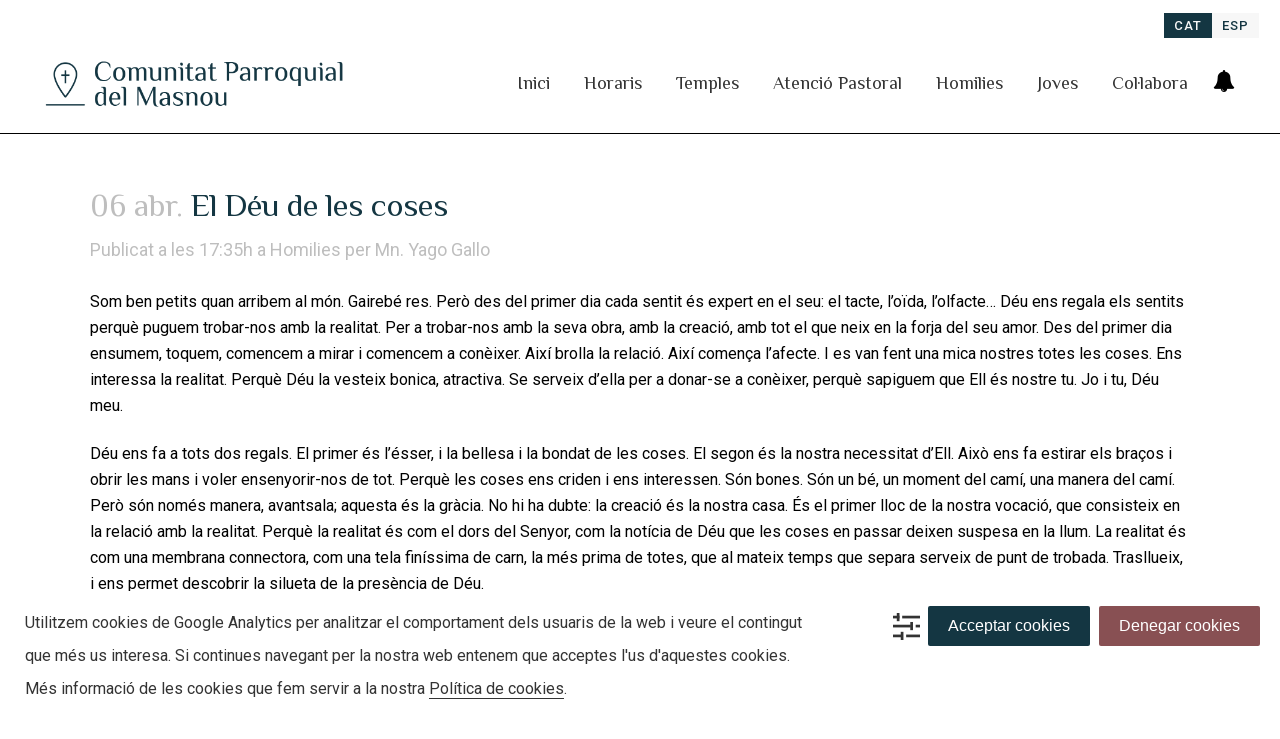

--- FILE ---
content_type: text/html; charset=UTF-8
request_url: https://parroquiamasnou.org/homilies/el-deu-de-les-coses/
body_size: 76205
content:
<!DOCTYPE html>
<html lang="ca">
<head>
	<meta charset="UTF-8" />
	
				<meta name="viewport" content="width=device-width,initial-scale=1,user-scalable=no">
		
            
                        <link rel="shortcut icon" type="image/x-icon" href="https://parroquiamasnou.org/wp-content/uploads/2020/11/Icon_church.png">
            <link rel="apple-touch-icon" href="https://parroquiamasnou.org/wp-content/uploads/2020/11/Icon_church.png"/>
        
	<link rel="profile" href="http://gmpg.org/xfn/11" />
	<link rel="pingback" href="" />

	<title>Parròquia Masnou | El Déu de les coses</title>
<meta name='robots' content='max-image-preview:large' />
<link rel="alternate" hreflang="ca" href="https://parroquiamasnou.org/homilies/el-deu-de-les-coses/" />
<link rel="alternate" hreflang="es" href="https://parroquiamasnou.org/es/homilias/el-dios-de-las-cosas/" />
<link rel="alternate" hreflang="x-default" href="https://parroquiamasnou.org/homilies/el-deu-de-les-coses/" />
<link rel='dns-prefetch' href='//maps.googleapis.com' />
<link rel='dns-prefetch' href='//fonts.googleapis.com' />
<link rel="alternate" type="application/rss+xml" title="Parròquia Masnou &raquo; Canal d&#039;informació" href="https://parroquiamasnou.org/feed/" />
<link rel="alternate" type="application/rss+xml" title="Parròquia Masnou &raquo; Canal dels comentaris" href="https://parroquiamasnou.org/comments/feed/" />
<link rel="alternate" title="oEmbed (JSON)" type="application/json+oembed" href="https://parroquiamasnou.org/wp-json/oembed/1.0/embed?url=https%3A%2F%2Fparroquiamasnou.org%2Fhomilies%2Fel-deu-de-les-coses%2F" />
<link rel="alternate" title="oEmbed (XML)" type="text/xml+oembed" href="https://parroquiamasnou.org/wp-json/oembed/1.0/embed?url=https%3A%2F%2Fparroquiamasnou.org%2Fhomilies%2Fel-deu-de-les-coses%2F&#038;format=xml" />
<style id='wp-img-auto-sizes-contain-inline-css' type='text/css'>
img:is([sizes=auto i],[sizes^="auto," i]){contain-intrinsic-size:3000px 1500px}
/*# sourceURL=wp-img-auto-sizes-contain-inline-css */
</style>
<style id='wp-emoji-styles-inline-css' type='text/css'>

	img.wp-smiley, img.emoji {
		display: inline !important;
		border: none !important;
		box-shadow: none !important;
		height: 1em !important;
		width: 1em !important;
		margin: 0 0.07em !important;
		vertical-align: -0.1em !important;
		background: none !important;
		padding: 0 !important;
	}
/*# sourceURL=wp-emoji-styles-inline-css */
</style>
<link rel='stylesheet' id='wp-block-library-css' href='https://parroquiamasnou.org/wp-includes/css/dist/block-library/style.min.css' type='text/css' media='all' />
<style id='global-styles-inline-css' type='text/css'>
:root{--wp--preset--aspect-ratio--square: 1;--wp--preset--aspect-ratio--4-3: 4/3;--wp--preset--aspect-ratio--3-4: 3/4;--wp--preset--aspect-ratio--3-2: 3/2;--wp--preset--aspect-ratio--2-3: 2/3;--wp--preset--aspect-ratio--16-9: 16/9;--wp--preset--aspect-ratio--9-16: 9/16;--wp--preset--color--black: #000000;--wp--preset--color--cyan-bluish-gray: #abb8c3;--wp--preset--color--white: #ffffff;--wp--preset--color--pale-pink: #f78da7;--wp--preset--color--vivid-red: #cf2e2e;--wp--preset--color--luminous-vivid-orange: #ff6900;--wp--preset--color--luminous-vivid-amber: #fcb900;--wp--preset--color--light-green-cyan: #7bdcb5;--wp--preset--color--vivid-green-cyan: #00d084;--wp--preset--color--pale-cyan-blue: #8ed1fc;--wp--preset--color--vivid-cyan-blue: #0693e3;--wp--preset--color--vivid-purple: #9b51e0;--wp--preset--gradient--vivid-cyan-blue-to-vivid-purple: linear-gradient(135deg,rgb(6,147,227) 0%,rgb(155,81,224) 100%);--wp--preset--gradient--light-green-cyan-to-vivid-green-cyan: linear-gradient(135deg,rgb(122,220,180) 0%,rgb(0,208,130) 100%);--wp--preset--gradient--luminous-vivid-amber-to-luminous-vivid-orange: linear-gradient(135deg,rgb(252,185,0) 0%,rgb(255,105,0) 100%);--wp--preset--gradient--luminous-vivid-orange-to-vivid-red: linear-gradient(135deg,rgb(255,105,0) 0%,rgb(207,46,46) 100%);--wp--preset--gradient--very-light-gray-to-cyan-bluish-gray: linear-gradient(135deg,rgb(238,238,238) 0%,rgb(169,184,195) 100%);--wp--preset--gradient--cool-to-warm-spectrum: linear-gradient(135deg,rgb(74,234,220) 0%,rgb(151,120,209) 20%,rgb(207,42,186) 40%,rgb(238,44,130) 60%,rgb(251,105,98) 80%,rgb(254,248,76) 100%);--wp--preset--gradient--blush-light-purple: linear-gradient(135deg,rgb(255,206,236) 0%,rgb(152,150,240) 100%);--wp--preset--gradient--blush-bordeaux: linear-gradient(135deg,rgb(254,205,165) 0%,rgb(254,45,45) 50%,rgb(107,0,62) 100%);--wp--preset--gradient--luminous-dusk: linear-gradient(135deg,rgb(255,203,112) 0%,rgb(199,81,192) 50%,rgb(65,88,208) 100%);--wp--preset--gradient--pale-ocean: linear-gradient(135deg,rgb(255,245,203) 0%,rgb(182,227,212) 50%,rgb(51,167,181) 100%);--wp--preset--gradient--electric-grass: linear-gradient(135deg,rgb(202,248,128) 0%,rgb(113,206,126) 100%);--wp--preset--gradient--midnight: linear-gradient(135deg,rgb(2,3,129) 0%,rgb(40,116,252) 100%);--wp--preset--font-size--small: 13px;--wp--preset--font-size--medium: 20px;--wp--preset--font-size--large: 36px;--wp--preset--font-size--x-large: 42px;--wp--preset--spacing--20: 0.44rem;--wp--preset--spacing--30: 0.67rem;--wp--preset--spacing--40: 1rem;--wp--preset--spacing--50: 1.5rem;--wp--preset--spacing--60: 2.25rem;--wp--preset--spacing--70: 3.38rem;--wp--preset--spacing--80: 5.06rem;--wp--preset--shadow--natural: 6px 6px 9px rgba(0, 0, 0, 0.2);--wp--preset--shadow--deep: 12px 12px 50px rgba(0, 0, 0, 0.4);--wp--preset--shadow--sharp: 6px 6px 0px rgba(0, 0, 0, 0.2);--wp--preset--shadow--outlined: 6px 6px 0px -3px rgb(255, 255, 255), 6px 6px rgb(0, 0, 0);--wp--preset--shadow--crisp: 6px 6px 0px rgb(0, 0, 0);}:where(.is-layout-flex){gap: 0.5em;}:where(.is-layout-grid){gap: 0.5em;}body .is-layout-flex{display: flex;}.is-layout-flex{flex-wrap: wrap;align-items: center;}.is-layout-flex > :is(*, div){margin: 0;}body .is-layout-grid{display: grid;}.is-layout-grid > :is(*, div){margin: 0;}:where(.wp-block-columns.is-layout-flex){gap: 2em;}:where(.wp-block-columns.is-layout-grid){gap: 2em;}:where(.wp-block-post-template.is-layout-flex){gap: 1.25em;}:where(.wp-block-post-template.is-layout-grid){gap: 1.25em;}.has-black-color{color: var(--wp--preset--color--black) !important;}.has-cyan-bluish-gray-color{color: var(--wp--preset--color--cyan-bluish-gray) !important;}.has-white-color{color: var(--wp--preset--color--white) !important;}.has-pale-pink-color{color: var(--wp--preset--color--pale-pink) !important;}.has-vivid-red-color{color: var(--wp--preset--color--vivid-red) !important;}.has-luminous-vivid-orange-color{color: var(--wp--preset--color--luminous-vivid-orange) !important;}.has-luminous-vivid-amber-color{color: var(--wp--preset--color--luminous-vivid-amber) !important;}.has-light-green-cyan-color{color: var(--wp--preset--color--light-green-cyan) !important;}.has-vivid-green-cyan-color{color: var(--wp--preset--color--vivid-green-cyan) !important;}.has-pale-cyan-blue-color{color: var(--wp--preset--color--pale-cyan-blue) !important;}.has-vivid-cyan-blue-color{color: var(--wp--preset--color--vivid-cyan-blue) !important;}.has-vivid-purple-color{color: var(--wp--preset--color--vivid-purple) !important;}.has-black-background-color{background-color: var(--wp--preset--color--black) !important;}.has-cyan-bluish-gray-background-color{background-color: var(--wp--preset--color--cyan-bluish-gray) !important;}.has-white-background-color{background-color: var(--wp--preset--color--white) !important;}.has-pale-pink-background-color{background-color: var(--wp--preset--color--pale-pink) !important;}.has-vivid-red-background-color{background-color: var(--wp--preset--color--vivid-red) !important;}.has-luminous-vivid-orange-background-color{background-color: var(--wp--preset--color--luminous-vivid-orange) !important;}.has-luminous-vivid-amber-background-color{background-color: var(--wp--preset--color--luminous-vivid-amber) !important;}.has-light-green-cyan-background-color{background-color: var(--wp--preset--color--light-green-cyan) !important;}.has-vivid-green-cyan-background-color{background-color: var(--wp--preset--color--vivid-green-cyan) !important;}.has-pale-cyan-blue-background-color{background-color: var(--wp--preset--color--pale-cyan-blue) !important;}.has-vivid-cyan-blue-background-color{background-color: var(--wp--preset--color--vivid-cyan-blue) !important;}.has-vivid-purple-background-color{background-color: var(--wp--preset--color--vivid-purple) !important;}.has-black-border-color{border-color: var(--wp--preset--color--black) !important;}.has-cyan-bluish-gray-border-color{border-color: var(--wp--preset--color--cyan-bluish-gray) !important;}.has-white-border-color{border-color: var(--wp--preset--color--white) !important;}.has-pale-pink-border-color{border-color: var(--wp--preset--color--pale-pink) !important;}.has-vivid-red-border-color{border-color: var(--wp--preset--color--vivid-red) !important;}.has-luminous-vivid-orange-border-color{border-color: var(--wp--preset--color--luminous-vivid-orange) !important;}.has-luminous-vivid-amber-border-color{border-color: var(--wp--preset--color--luminous-vivid-amber) !important;}.has-light-green-cyan-border-color{border-color: var(--wp--preset--color--light-green-cyan) !important;}.has-vivid-green-cyan-border-color{border-color: var(--wp--preset--color--vivid-green-cyan) !important;}.has-pale-cyan-blue-border-color{border-color: var(--wp--preset--color--pale-cyan-blue) !important;}.has-vivid-cyan-blue-border-color{border-color: var(--wp--preset--color--vivid-cyan-blue) !important;}.has-vivid-purple-border-color{border-color: var(--wp--preset--color--vivid-purple) !important;}.has-vivid-cyan-blue-to-vivid-purple-gradient-background{background: var(--wp--preset--gradient--vivid-cyan-blue-to-vivid-purple) !important;}.has-light-green-cyan-to-vivid-green-cyan-gradient-background{background: var(--wp--preset--gradient--light-green-cyan-to-vivid-green-cyan) !important;}.has-luminous-vivid-amber-to-luminous-vivid-orange-gradient-background{background: var(--wp--preset--gradient--luminous-vivid-amber-to-luminous-vivid-orange) !important;}.has-luminous-vivid-orange-to-vivid-red-gradient-background{background: var(--wp--preset--gradient--luminous-vivid-orange-to-vivid-red) !important;}.has-very-light-gray-to-cyan-bluish-gray-gradient-background{background: var(--wp--preset--gradient--very-light-gray-to-cyan-bluish-gray) !important;}.has-cool-to-warm-spectrum-gradient-background{background: var(--wp--preset--gradient--cool-to-warm-spectrum) !important;}.has-blush-light-purple-gradient-background{background: var(--wp--preset--gradient--blush-light-purple) !important;}.has-blush-bordeaux-gradient-background{background: var(--wp--preset--gradient--blush-bordeaux) !important;}.has-luminous-dusk-gradient-background{background: var(--wp--preset--gradient--luminous-dusk) !important;}.has-pale-ocean-gradient-background{background: var(--wp--preset--gradient--pale-ocean) !important;}.has-electric-grass-gradient-background{background: var(--wp--preset--gradient--electric-grass) !important;}.has-midnight-gradient-background{background: var(--wp--preset--gradient--midnight) !important;}.has-small-font-size{font-size: var(--wp--preset--font-size--small) !important;}.has-medium-font-size{font-size: var(--wp--preset--font-size--medium) !important;}.has-large-font-size{font-size: var(--wp--preset--font-size--large) !important;}.has-x-large-font-size{font-size: var(--wp--preset--font-size--x-large) !important;}
/*# sourceURL=global-styles-inline-css */
</style>

<style id='classic-theme-styles-inline-css' type='text/css'>
/*! This file is auto-generated */
.wp-block-button__link{color:#fff;background-color:#32373c;border-radius:9999px;box-shadow:none;text-decoration:none;padding:calc(.667em + 2px) calc(1.333em + 2px);font-size:1.125em}.wp-block-file__button{background:#32373c;color:#fff;text-decoration:none}
/*# sourceURL=/wp-includes/css/classic-themes.min.css */
</style>
<link rel='stylesheet' id='contact-form-7-css' href='https://parroquiamasnou.org/wp-content/plugins/contact-form-7/includes/css/styles.css' type='text/css' media='all' />
<link rel='stylesheet' id='wpml-legacy-horizontal-list-0-css' href='https://parroquiamasnou.org/wp-content/plugins/sitepress-multilingual-cms/templates/language-switchers/legacy-list-horizontal/style.min.css' type='text/css' media='all' />
<style id='wpml-legacy-horizontal-list-0-inline-css' type='text/css'>
.wpml-ls-sidebars-header_right{background-color:#ffffff;}.wpml-ls-sidebars-header_right, .wpml-ls-sidebars-header_right .wpml-ls-sub-menu, .wpml-ls-sidebars-header_right a {border-color:#ffffff;}.wpml-ls-sidebars-header_right a, .wpml-ls-sidebars-header_right .wpml-ls-sub-menu a, .wpml-ls-sidebars-header_right .wpml-ls-sub-menu a:link, .wpml-ls-sidebars-header_right li:not(.wpml-ls-current-language) .wpml-ls-link, .wpml-ls-sidebars-header_right li:not(.wpml-ls-current-language) .wpml-ls-link:link {color:#143642;background-color:#f7f7f7;}.wpml-ls-sidebars-header_right .wpml-ls-sub-menu a:hover,.wpml-ls-sidebars-header_right .wpml-ls-sub-menu a:focus, .wpml-ls-sidebars-header_right .wpml-ls-sub-menu a:link:hover, .wpml-ls-sidebars-header_right .wpml-ls-sub-menu a:link:focus {color:#f7f7f7;background-color:#000000;}.wpml-ls-sidebars-header_right .wpml-ls-current-language > a {color:#f7f7f7;background-color:#143642;}.wpml-ls-sidebars-header_right .wpml-ls-current-language:hover>a, .wpml-ls-sidebars-header_right .wpml-ls-current-language>a:focus {color:#f7f7f7;background-color:#143642;}
/*# sourceURL=wpml-legacy-horizontal-list-0-inline-css */
</style>
<link rel='stylesheet' id='mediaelement-css' href='https://parroquiamasnou.org/wp-includes/js/mediaelement/mediaelementplayer-legacy.min.css' type='text/css' media='all' />
<link rel='stylesheet' id='wp-mediaelement-css' href='https://parroquiamasnou.org/wp-includes/js/mediaelement/wp-mediaelement.min.css' type='text/css' media='all' />
<link rel='stylesheet' id='bridge-default-style-css' href='https://parroquiamasnou.org/wp-content/themes/bridge/style.css' type='text/css' media='all' />
<link rel='stylesheet' id='bridge-qode-font_awesome-css' href='https://parroquiamasnou.org/wp-content/themes/bridge/css/font-awesome/css/font-awesome.min.css' type='text/css' media='all' />
<link rel='stylesheet' id='bridge-qode-font_elegant-css' href='https://parroquiamasnou.org/wp-content/themes/bridge/css/elegant-icons/style.min.css' type='text/css' media='all' />
<link rel='stylesheet' id='bridge-qode-linea_icons-css' href='https://parroquiamasnou.org/wp-content/themes/bridge/css/linea-icons/style.css' type='text/css' media='all' />
<link rel='stylesheet' id='bridge-qode-dripicons-css' href='https://parroquiamasnou.org/wp-content/themes/bridge/css/dripicons/dripicons.css' type='text/css' media='all' />
<link rel='stylesheet' id='bridge-qode-kiko-css' href='https://parroquiamasnou.org/wp-content/themes/bridge/css/kiko/kiko-all.css' type='text/css' media='all' />
<link rel='stylesheet' id='bridge-qode-font_awesome_5-css' href='https://parroquiamasnou.org/wp-content/themes/bridge/css/font-awesome-5/css/font-awesome-5.min.css' type='text/css' media='all' />
<link rel='stylesheet' id='bridge-stylesheet-css' href='https://parroquiamasnou.org/wp-content/themes/bridge/css/stylesheet.min.css' type='text/css' media='all' />
<style id='bridge-stylesheet-inline-css' type='text/css'>
   .postid-1153.disabled_footer_top .footer_top_holder, .postid-1153.disabled_footer_bottom .footer_bottom_holder { display: none;}


/*# sourceURL=bridge-stylesheet-inline-css */
</style>
<link rel='stylesheet' id='bridge-print-css' href='https://parroquiamasnou.org/wp-content/themes/bridge/css/print.css' type='text/css' media='all' />
<link rel='stylesheet' id='bridge-style-dynamic-css' href='https://parroquiamasnou.org/wp-content/themes/bridge/css/style_dynamic.css' type='text/css' media='all' />
<link rel='stylesheet' id='bridge-responsive-css' href='https://parroquiamasnou.org/wp-content/themes/bridge/css/responsive.min.css' type='text/css' media='all' />
<link rel='stylesheet' id='bridge-style-dynamic-responsive-css' href='https://parroquiamasnou.org/wp-content/themes/bridge/css/style_dynamic_responsive.css' type='text/css' media='all' />
<style id='bridge-style-dynamic-responsive-inline-css' type='text/css'>
/*Hover menu*/
nav.main_menu>ul>li.active>a {
    color: #303030;
    border-bottom: 3px solid #143642;
}
nav.main_menu>ul>li>a:hover {
    color: #303030;
    border-bottom: 3px solid #e3e3e3;
}

/*Link*/

p a {
border-bottom: 1px solid #333333;
}

/*Toggle*/

.qode-accordion-holder .qode-title-holder {
    background-color: #f7f7f7;
    border-bottom: 2px solid #ffffff;
}

/*Content Slider*/

.flex-control-nav {
    margin: 16px;
}

/*Blog*/

/*.blog_holder article span.time {
display: none;
}*/
/*# sourceURL=bridge-style-dynamic-responsive-inline-css */
</style>
<link rel='stylesheet' id='js_composer_front-css' href='https://parroquiamasnou.org/wp-content/plugins/js_composer/assets/css/js_composer.min.css' type='text/css' media='all' />
<link rel='stylesheet' id='bridge-style-handle-google-fonts-css' href='https://fonts.googleapis.com/css?family=Raleway%3A100%2C200%2C300%2C400%2C500%2C600%2C700%2C800%2C900%2C100italic%2C300italic%2C400italic%2C700italic%7CPhilosopher%3A100%2C200%2C300%2C400%2C500%2C600%2C700%2C800%2C900%2C100italic%2C300italic%2C400italic%2C700italic%7CRoboto%3A100%2C200%2C300%2C400%2C500%2C600%2C700%2C800%2C900%2C100italic%2C300italic%2C400italic%2C700italic&#038;subset=latin%2Clatin-ext&#038;ver=1.0.0' type='text/css' media='all' />
<link rel='stylesheet' id='bridge-core-dashboard-style-css' href='https://parroquiamasnou.org/wp-content/plugins/bridge-core/modules/core-dashboard/assets/css/core-dashboard.min.css' type='text/css' media='all' />
<link rel='stylesheet' id='wpca-core-css' href='https://parroquiamasnou.org/wp-content/plugins/wp-cookie-allow/modules/core/css/wpca-core.min.css' type='text/css' media='all' />
<link rel='stylesheet' id='wpca-replacement-css' href='https://parroquiamasnou.org/wp-content/plugins/wp-cookie-allow/modules/automate-replace/css/wpca-replacement.min.css' type='text/css' media='all' />
<link rel='stylesheet' id='wpca-frontend-css' href='https://parroquiamasnou.org/wp-content/plugins/wp-cookie-allow/modules/frontend/css/wpca-frontend.min.css' type='text/css' media='all' />
		<script type='text/javascript'>
		/* <![CDATA[ */
		var wpcaData = {"ns":"wpca","nonce":"d2cbfc4cf9","wpurl":"https:\/\/parroquiamasnou.org","domain":"parroquiamasnou.org","ajaxurl":"https:\/\/parroquiamasnou.org\/wp-admin\/admin-ajax.php","referer":false,"currenturl":"https:\/\/parroquiamasnou.org\/homilies\/el-deu-de-les-coses\/","isms":false,"mspath":"\/","ssl":true,"cookieNameConsent":"wpca_consent","cookieNameCc":"wpca_cc","doPlaceholder":true,"doPlaceholderParentSizing":false,"minPlacehoderDim":{"w":75,"h":75},"blockedAssetsUri":{"a":"#","js":"https:\/\/parroquiamasnou.org\/wp-content\/plugins\/wp-cookie-allow\/assets\/js\/blocked.js","img":"https:\/\/parroquiamasnou.org\/wp-content\/plugins\/wp-cookie-allow\/assets\/img\/blocked.jpg","iframe":"https:\/\/parroquiamasnou.org\/wp-content\/plugins\/wp-cookie-allow\/assets\/blocked.html"},"init3rdPartyTimeout":1000,"init3rdPartyItems":[],"layout":"bar","cookieExpire":365,"cookiesBeforeConsent":1,"consentMethod":1,"policyCssClass":"wpca-policy-link","cookiePolicyPathRel":"","queryVarBypass":"wpca_bypass_consent","showLayer":false,"hasClose":false,"useXAsDismiss":false,"minScrollTop":200,"cookiePath":"\/","cookieDomain":"","bypassingConsent":false,"allowedCc":["functional","analytical","social-media","advertising","other"],"requiredCc":["functional"],"replaceResetBtn":true,"reloadAfterConsent":true,"animateDuration":200,"gtm":{"optimize":false,"dataLayerVar":"wpcaCc","dataLayerEventPrefix":"wpca_consent_"}};
		/* ]]> */
		</script>
		<script type="text/javascript" src="https://parroquiamasnou.org/wp-content/plugins/continuous-announcement-scroller/continuous-announcement-scroller.js" id="continuous-announcement-scroller-js"></script>
<script type="text/javascript" src="https://parroquiamasnou.org/wp-includes/js/jquery/jquery.min.js" id="jquery-core-js"></script>
<script type="text/javascript" src="https://parroquiamasnou.org/wp-includes/js/jquery/jquery-migrate.min.js" id="jquery-migrate-js"></script>
<script></script><link rel="https://api.w.org/" href="https://parroquiamasnou.org/wp-json/" /><link rel="alternate" title="JSON" type="application/json" href="https://parroquiamasnou.org/wp-json/wp/v2/posts/1153" /><link rel="EditURI" type="application/rsd+xml" title="RSD" href="https://parroquiamasnou.org/xmlrpc.php?rsd" />
<meta name="generator" content="WordPress 6.9" />
<link rel="canonical" href="https://parroquiamasnou.org/homilies/el-deu-de-les-coses/" />
<link rel='shortlink' href='https://parroquiamasnou.org/?p=1153' />
<meta name="generator" content="WPML ver:4.8.6 stt:8,2;" />
<style type="text/css">.recentcomments a{display:inline !important;padding:0 !important;margin:0 !important;}</style>
<!-- WeePie Cookie Allow Plugin - V3.2.13 - https://www.weepie-plugins.com/cookie-allow/ -->
<style type="text/css">
button.wpca-btn-accept{background:rgba(20,54,66,1);color:#FFFFFF}
button.wpca-btn-accept:hover,button.wpca-btn-accept:focus,button.wpca-btn-accept:active{background:rgba(0,0,0,1);color:#FFFFFF}
button.wpca-btn-decline{background:rgba(136,80,83, 1); color:#FFFFFF}
button.wpca-btn-decline:hover,button.wpca-btn-decline:focus,button.wpca-btn-decline:active{background:rgba(0,0,0,1);color:#FFFFFF}
button.wpca-btn-reset-consent{background:rgba(136,80,83,1);color:#FFFFFF}
button.wpca-btn-reset-consent:hover,button.wpca-btn-reset-consent:focus,button.wpca-btn-reset-consent:active{background:rgba(0,0,0,1);color:#FFFFFF}
button.wpca-btn-cc-settings{background:rgba(20,54,66,1);color:#FFFFFF}
button.wpca-btn-cc-settings:hover,button.wpca-btn-cc-settings:focus,button.wpca-btn-cc-settings:active{background:rgba(20,54,66,1);color:#FFFFFF}
/* Cookie Category settings */
#wpca-popup-modal{max-width:calc(100% - 50px);max-height:calc(100% - 50px)}
.wpca-cc-sett-box{background-color:#f1f1f1;border-radius:0px;padding:40px;color:#333333}
.wpca-cc-sett-box *{color:#333333}
.wpca-cc-sett-box a{color:#333333}
.wpca-cc-sett-box a{color:#b7b7b7}
.wpca-cc-sett-box .wpca-btn-accept{background:rgba(20,54,66,1);color:#FFFFFF}
.wpca-cc-sett-box .wpca-btn-accept:hover,.wpca-cc-sett-box .wpca-btn-accept:focus,.wpca-cc-sett-box .wpca-btn-accept:active {background:rgba(0,0,0,1);color:#FFFFFF}
.wpca-cc-sett-box .wpca-btn-cc-save-sett{background:rgba(20,54,66,1);color:#FFFFFF}
.wpca-cc-sett-box .wpca-btn-cc-save-sett:hover,.wpca-cc-sett-box .wpca-btn-cc-save-sett:focus,.wpca-cc-sett-box .wpca-btn-cc-save-sett:active{background:rgba(0,0,0,1);color:#FFFFFF}
.wpie-switch label{width:40px;height:23px;top:0px}
.wpie-switch-slider{border-radius:23px;background-color:#CCCCCC}
.wpie-switch-slider:before{height:17px;width:17px;background-color:#FFFFFF}
input:checked+.wpie-switch-slider{background-color:#7CDF46}
input:checked+.wpie-switch-slider:before{background-color:#FFFFFF;-webkit-transform: translateX(17px);-ms-transform: translateX(17px);transform: translateX(17px)}
input:disabled:checked+.wpie-switch-slider{background-color:#CCCCCC}
input:disabled:checked+.wpie-switch-slider:before{background-color:#a7a3a3}
#wpca-bar{ background:rgba(255,255,255,1);filter: alpha(opacity=100);}
#wpca-bar-content, #wpca-bar-content > p{color:#333333}
#wpca-bar a{color:#333333}
#wpca-bar a:hover{color:#b7b7b7}
#wpca-trans-layer{background:#000000;opacity:0.75;filter:alpha(opacity=75);}
.wpca-replacement-elem{min-width:75px;min-height:75px}
</style>
<!-- //END WeePie Cookie Allow Plugin -->
<meta name="generator" content="Powered by WPBakery Page Builder - drag and drop page builder for WordPress."/>
<meta name="generator" content="Powered by Slider Revolution 6.7.13 - responsive, Mobile-Friendly Slider Plugin for WordPress with comfortable drag and drop interface." />
<script>function setREVStartSize(e){
			//window.requestAnimationFrame(function() {
				window.RSIW = window.RSIW===undefined ? window.innerWidth : window.RSIW;
				window.RSIH = window.RSIH===undefined ? window.innerHeight : window.RSIH;
				try {
					var pw = document.getElementById(e.c).parentNode.offsetWidth,
						newh;
					pw = pw===0 || isNaN(pw) || (e.l=="fullwidth" || e.layout=="fullwidth") ? window.RSIW : pw;
					e.tabw = e.tabw===undefined ? 0 : parseInt(e.tabw);
					e.thumbw = e.thumbw===undefined ? 0 : parseInt(e.thumbw);
					e.tabh = e.tabh===undefined ? 0 : parseInt(e.tabh);
					e.thumbh = e.thumbh===undefined ? 0 : parseInt(e.thumbh);
					e.tabhide = e.tabhide===undefined ? 0 : parseInt(e.tabhide);
					e.thumbhide = e.thumbhide===undefined ? 0 : parseInt(e.thumbhide);
					e.mh = e.mh===undefined || e.mh=="" || e.mh==="auto" ? 0 : parseInt(e.mh,0);
					if(e.layout==="fullscreen" || e.l==="fullscreen")
						newh = Math.max(e.mh,window.RSIH);
					else{
						e.gw = Array.isArray(e.gw) ? e.gw : [e.gw];
						for (var i in e.rl) if (e.gw[i]===undefined || e.gw[i]===0) e.gw[i] = e.gw[i-1];
						e.gh = e.el===undefined || e.el==="" || (Array.isArray(e.el) && e.el.length==0)? e.gh : e.el;
						e.gh = Array.isArray(e.gh) ? e.gh : [e.gh];
						for (var i in e.rl) if (e.gh[i]===undefined || e.gh[i]===0) e.gh[i] = e.gh[i-1];
											
						var nl = new Array(e.rl.length),
							ix = 0,
							sl;
						e.tabw = e.tabhide>=pw ? 0 : e.tabw;
						e.thumbw = e.thumbhide>=pw ? 0 : e.thumbw;
						e.tabh = e.tabhide>=pw ? 0 : e.tabh;
						e.thumbh = e.thumbhide>=pw ? 0 : e.thumbh;
						for (var i in e.rl) nl[i] = e.rl[i]<window.RSIW ? 0 : e.rl[i];
						sl = nl[0];
						for (var i in nl) if (sl>nl[i] && nl[i]>0) { sl = nl[i]; ix=i;}
						var m = pw>(e.gw[ix]+e.tabw+e.thumbw) ? 1 : (pw-(e.tabw+e.thumbw)) / (e.gw[ix]);
						newh =  (e.gh[ix] * m) + (e.tabh + e.thumbh);
					}
					var el = document.getElementById(e.c);
					if (el!==null && el) el.style.height = newh+"px";
					el = document.getElementById(e.c+"_wrapper");
					if (el!==null && el) {
						el.style.height = newh+"px";
						el.style.display = "block";
					}
				} catch(e){
					console.log("Failure at Presize of Slider:" + e)
				}
			//});
		  };</script>
<link rel="alternate" type="application/rss+xml" title="RSS" href="https://parroquiamasnou.org/rsslatest.xml" /><noscript><style> .wpb_animate_when_almost_visible { opacity: 1; }</style></noscript><link rel='stylesheet' id='rs-plugin-settings-css' href='//parroquiamasnou.org/wp-content/plugins/revslider/sr6/assets/css/rs6.css' type='text/css' media='all' />
<style id='rs-plugin-settings-inline-css' type='text/css'>
#rs-demo-id {}
/*# sourceURL=rs-plugin-settings-inline-css */
</style>
</head>

<body class="wp-singular post-template-default single single-post postid-1153 single-format-standard wp-theme-bridge bridge-core-2.5.3  qode-title-hidden side_area_uncovered_from_content qode-theme-ver-23.8 qode-theme-bridge disabled_footer_top wpb-js-composer js-comp-ver-8.7.2 vc_responsive" itemscope itemtype="http://schema.org/WebPage">



	<section class="side_menu right dark">
				<a href="#" target="_self" class="close_side_menu"></a>
		<div id="continuous-announcement-scroller" class="widget cas_widget posts_holder"><h5>Avisos</h5>No data available!</div></section>

<div class="wrapper">
	<div class="wrapper_inner">

    
		<!-- Google Analytics start -->
					<script data-wpca-marked="1" data-wpca-marked-auto="1" data-wpca-marked-data='{&quot;id&quot;:0,&quot;cc&quot;:&quot;analytical&quot;,&quot;txt&quot;:&quot;&quot;,&quot;type&quot;:&quot;googleanalytics&quot;,&quot;context&quot;:&quot;body&quot;,&quot;blocked&quot;:1,&quot;placeholder&quot;:false}'  type="text/template">
				var _gaq = _gaq || [];
				_gaq.push(['_setAccount', 'UA-7217706-33']);
				_gaq.push(['_trackPageview']);

				(function() {
					var ga = document.createElement('script'); ga.type = 'text/javascript'; ga.async = true;
					ga.src = ('https:' == document.location.protocol ? 'https://ssl' : 'http://www') + '.google-analytics.com/ga.js';
					var s = document.getElementsByTagName('script')[0]; s.parentNode.insertBefore(ga, s);
				})();
			</script><!--[wpca_mrkd]-->
				<!-- Google Analytics end -->

		
	<header class=" has_top scroll_header_top_area  stick scrolled_not_transparent with_border page_header">
	<div class="header_inner clearfix">
				<div class="header_top_bottom_holder">
				<div class="header_top clearfix" style='' >
							<div class="left">
						<div class="inner">
													</div>
					</div>
					<div class="right">
						<div class="inner">
							<div class="header-widget widget_icl_lang_sel_widget header-right-widget">
<div class="wpml-ls-sidebars-header_right wpml-ls wpml-ls-legacy-list-horizontal">
	<ul role="menu"><li class="wpml-ls-slot-header_right wpml-ls-item wpml-ls-item-ca wpml-ls-current-language wpml-ls-first-item wpml-ls-item-legacy-list-horizontal" role="none">
				<a href="https://parroquiamasnou.org/homilies/el-deu-de-les-coses/" class="wpml-ls-link" role="menuitem" >
                    <span class="wpml-ls-native" role="menuitem">CAT</span></a>
			</li><li class="wpml-ls-slot-header_right wpml-ls-item wpml-ls-item-es wpml-ls-last-item wpml-ls-item-legacy-list-horizontal" role="none">
				<a href="https://parroquiamasnou.org/es/homilias/el-dios-de-las-cosas/" class="wpml-ls-link" role="menuitem"  aria-label="Switch to ESP" title="Switch to ESP" >
                    <span class="wpml-ls-native" lang="es">ESP</span></a>
			</li></ul>
</div>
</div>						</div>
					</div>
						</div>

			<div class="header_bottom clearfix" style='' >
											<div class="header_inner_left">
																	<div class="mobile_menu_button">
		<span>
			<i class="qode_icon_font_awesome fa fa-bars " ></i>		</span>
	</div>
								<div class="logo_wrapper" >
	<div class="q_logo">
		<a itemprop="url" href="https://parroquiamasnou.org/" >
             <img itemprop="image" class="normal" src="https://parroquiamasnou.org/wp-content/uploads/2021/01/Logo_Parroquial_Masnou.png" alt="Logo"> 			 <img itemprop="image" class="light" src="https://parroquiamasnou.org/wp-content/uploads/2020/11/Logo_Parroquial_Masnou_w.png" alt="Logo"/> 			 <img itemprop="image" class="dark" src="https://parroquiamasnou.org/wp-content/uploads/2021/01/Logo_Parroquial_Masnou.png" alt="Logo"/> 			 <img itemprop="image" class="sticky" src="https://parroquiamasnou.org/wp-content/uploads/2021/01/Logo_Parroquial_Masnou.png" alt="Logo"/> 			 <img itemprop="image" class="mobile" src="https://parroquiamasnou.org/wp-content/uploads/2021/01/Logo_Parroquial_Masnou.png" alt="Logo"/> 					</a>
	</div>
	</div>															</div>
															<div class="header_inner_right">
									<div class="side_menu_button_wrapper right">
																														<div class="side_menu_button">
																																	
	<a class="side_menu_button_link normal " href="javascript:void(0)">
		<i class="qode_icon_font_awesome fa fa-bell " ></i>	</a>
										</div>
									</div>
								</div>
							
							
							<nav class="main_menu drop_down right">
								<ul id="menu-menu-principal" class=""><li id="nav-menu-item-63" class="menu-item menu-item-type-post_type menu-item-object-page menu-item-home  narrow"><a href="https://parroquiamasnou.org/" class=""><i class="menu_icon blank fa"></i><span>Inici</span><span class="plus"></span></a></li>
<li id="nav-menu-item-30" class="menu-item menu-item-type-post_type menu-item-object-page menu-item-home anchor-item  narrow"><a href="https://parroquiamasnou.org/#horaris" class=""><i class="menu_icon blank fa"></i><span>Horaris</span><span class="plus"></span></a></li>
<li id="nav-menu-item-213" class="menu-item menu-item-type-custom menu-item-object-custom menu-item-has-children  has_sub narrow"><a href="#" class=""><i class="menu_icon blank fa"></i><span>Temples</span><span class="plus"></span></a>
<div class="second"><div class="inner"><ul>
	<li id="nav-menu-item-211" class="menu-item menu-item-type-post_type menu-item-object-page "><a href="https://parroquiamasnou.org/parroquia-de-sant-pere/" class=""><i class="menu_icon blank fa"></i><span>Parròquia de Sant Pere</span><span class="plus"></span></a></li>
	<li id="nav-menu-item-212" class="menu-item menu-item-type-post_type menu-item-object-page "><a href="https://parroquiamasnou.org/parroquia-mare-de-deu-del-pilar/" class=""><i class="menu_icon blank fa"></i><span>Parròquia Mare de Déu del Pilar</span><span class="plus"></span></a></li>
	<li id="nav-menu-item-288" class="menu-item menu-item-type-post_type menu-item-object-page "><a href="https://parroquiamasnou.org/esglesia-de-santa-maria-de-maricel/" class=""><i class="menu_icon blank fa"></i><span>Església de Santa Maria de Maricel</span><span class="plus"></span></a></li>
	<li id="nav-menu-item-285" class="menu-item menu-item-type-post_type menu-item-object-page "><a href="https://parroquiamasnou.org/santa-maria-docata/" class=""><i class="menu_icon blank fa"></i><span>Oratori de Santa Maria d’Ocata</span><span class="plus"></span></a></li>
</ul></div></div>
</li>
<li id="nav-menu-item-214" class="menu-item menu-item-type-post_type menu-item-object-page  narrow"><a href="https://parroquiamasnou.org/atencio-pastoral/" class=""><i class="menu_icon blank fa"></i><span>Atenció Pastoral</span><span class="plus"></span></a></li>
<li id="nav-menu-item-268" class="menu-item menu-item-type-post_type menu-item-object-page  narrow"><a href="https://parroquiamasnou.org/homilies/" class=""><i class="menu_icon blank fa"></i><span>Homilies</span><span class="plus"></span></a></li>
<li id="nav-menu-item-215" class="menu-item menu-item-type-post_type menu-item-object-page  narrow"><a href="https://parroquiamasnou.org/joves/" class=""><i class="menu_icon blank fa"></i><span>Joves</span><span class="plus"></span></a></li>
<li id="nav-menu-item-267" class="menu-item menu-item-type-post_type menu-item-object-page  narrow"><a href="https://parroquiamasnou.org/colabora/" class=""><i class="menu_icon blank fa"></i><span>Col·labora</span><span class="plus"></span></a></li>
</ul>							</nav>
														<nav class="mobile_menu">
	<ul id="menu-menu-principal-1" class=""><li id="mobile-menu-item-63" class="menu-item menu-item-type-post_type menu-item-object-page menu-item-home "><a href="https://parroquiamasnou.org/" class=""><span>Inici</span></a><span class="mobile_arrow"><i class="fa fa-angle-right"></i><i class="fa fa-angle-down"></i></span></li>
<li id="mobile-menu-item-30" class="menu-item menu-item-type-post_type menu-item-object-page menu-item-home "><a href="https://parroquiamasnou.org/#horaris" class=""><span>Horaris</span></a><span class="mobile_arrow"><i class="fa fa-angle-right"></i><i class="fa fa-angle-down"></i></span></li>
<li id="mobile-menu-item-213" class="menu-item menu-item-type-custom menu-item-object-custom menu-item-has-children  has_sub"><a href="#" class=""><span>Temples</span></a><span class="mobile_arrow"><i class="fa fa-angle-right"></i><i class="fa fa-angle-down"></i></span>
<ul class="sub_menu">
	<li id="mobile-menu-item-211" class="menu-item menu-item-type-post_type menu-item-object-page "><a href="https://parroquiamasnou.org/parroquia-de-sant-pere/" class=""><span>Parròquia de Sant Pere</span></a><span class="mobile_arrow"><i class="fa fa-angle-right"></i><i class="fa fa-angle-down"></i></span></li>
	<li id="mobile-menu-item-212" class="menu-item menu-item-type-post_type menu-item-object-page "><a href="https://parroquiamasnou.org/parroquia-mare-de-deu-del-pilar/" class=""><span>Parròquia Mare de Déu del Pilar</span></a><span class="mobile_arrow"><i class="fa fa-angle-right"></i><i class="fa fa-angle-down"></i></span></li>
	<li id="mobile-menu-item-288" class="menu-item menu-item-type-post_type menu-item-object-page "><a href="https://parroquiamasnou.org/esglesia-de-santa-maria-de-maricel/" class=""><span>Església de Santa Maria de Maricel</span></a><span class="mobile_arrow"><i class="fa fa-angle-right"></i><i class="fa fa-angle-down"></i></span></li>
	<li id="mobile-menu-item-285" class="menu-item menu-item-type-post_type menu-item-object-page "><a href="https://parroquiamasnou.org/santa-maria-docata/" class=""><span>Oratori de Santa Maria d’Ocata</span></a><span class="mobile_arrow"><i class="fa fa-angle-right"></i><i class="fa fa-angle-down"></i></span></li>
</ul>
</li>
<li id="mobile-menu-item-214" class="menu-item menu-item-type-post_type menu-item-object-page "><a href="https://parroquiamasnou.org/atencio-pastoral/" class=""><span>Atenció Pastoral</span></a><span class="mobile_arrow"><i class="fa fa-angle-right"></i><i class="fa fa-angle-down"></i></span></li>
<li id="mobile-menu-item-268" class="menu-item menu-item-type-post_type menu-item-object-page "><a href="https://parroquiamasnou.org/homilies/" class=""><span>Homilies</span></a><span class="mobile_arrow"><i class="fa fa-angle-right"></i><i class="fa fa-angle-down"></i></span></li>
<li id="mobile-menu-item-215" class="menu-item menu-item-type-post_type menu-item-object-page "><a href="https://parroquiamasnou.org/joves/" class=""><span>Joves</span></a><span class="mobile_arrow"><i class="fa fa-angle-right"></i><i class="fa fa-angle-down"></i></span></li>
<li id="mobile-menu-item-267" class="menu-item menu-item-type-post_type menu-item-object-page "><a href="https://parroquiamasnou.org/colabora/" class=""><span>Col·labora</span></a><span class="mobile_arrow"><i class="fa fa-angle-right"></i><i class="fa fa-angle-down"></i></span></li>
</ul></nav>											</div>
			</div>
		</div>

</header>	<a id="back_to_top" href="#">
        <span class="fa-stack">
            <span aria-hidden="true" class="qode_icon_font_elegant arrow_up " ></span>        </span>
	</a>
	
	
    
    	
    
    <div class="content content_top_margin_none">
        <div class="content_inner  ">
    
											<div class="container">
														<div class="container_inner default_template_holder" >
															<div class="blog_single blog_holder">
								<article id="post-1153" class="post-1153 post type-post status-publish format-standard hentry category-homilies">
			<div class="post_content_holder">
								<div class="post_text">
					<div class="post_text_inner">
						<h2 itemprop="name" class="entry_title"><span itemprop="dateCreated" class="date entry_date updated">06 abr.<meta itemprop="interactionCount" content="UserComments: 0"/></span> El Déu de les coses</h2>
						<div class="post_info">
							<span class="time">Publicat a les 17:35h</span>
							a <a href="https://parroquiamasnou.org/category/homilies/" rel="category tag">Homilies</a>							<span class="post_author">
								per								<a itemprop="author" class="post_author_link" href="https://parroquiamasnou.org/author/mnyago/">Mn. Yago Gallo</a>
							</span>
							                            						</div>
						<p>Som ben petits quan arribem al món. Gairebé res. Però des del primer dia cada sentit és expert en el seu: el tacte, l&#8217;oïda, l&#8217;olfacte… Déu ens regala els sentits perquè puguem trobar-nos amb la realitat. Per a trobar-nos amb la seva obra, amb la creació, amb tot el que neix en la forja del seu amor. Des del primer dia ensumem, toquem, comencem a mirar i comencem a conèixer. Així brolla la relació. Així comença l&#8217;afecte. I es van fent una mica nostres totes les coses. Ens interessa la realitat. Perquè Déu la vesteix bonica, atractiva. Se serveix d&#8217;ella per a donar-se a conèixer, perquè sapiguem que Ell és nostre tu. Jo i tu, Déu meu.</p>
<p>Déu ens fa a tots dos regals. El primer és l&#8217;ésser, i la bellesa i la bondat de les coses. El segon és la nostra necessitat d&#8217;Ell. Això ens fa estirar els braços i obrir les mans i voler ensenyorir-nos de tot. Perquè les coses ens criden i ens interessen. Són bones. Són un bé, un moment del camí, una manera del camí. Però són només manera, avantsala; aquesta és la gràcia. No hi ha dubte: la creació és la nostra casa. És el primer lloc de la nostra vocació, que consisteix en la relació amb la realitat. Perquè la realitat és com el dors del Senyor, com la notícia de Déu que les coses en passar deixen suspesa en la llum. La realitat és com una membrana connectora, com una tela finíssima de carn, la més prima de totes, que al mateix temps que separa serveix de punt de trobada. Trasllueix, i ens permet descobrir la silueta de la presència de Déu.</p>
<p>Però les coses no són la fi. Conserven la petjada de Déu. Queda allí vigilant, a l&#8217;espera de ser reconeguda. Serveixen de pont perquè ens puguem trobar Déu i nosaltres. Però no són la fi. No ho podem esperar tot de les coses… Per això, per a no frustrar la nostra capacitat d&#8217;estimar, per a no frustrar la nostra raó, per a no fer que la vida sigui inútil, en el camí cap a la realitat haurem de fer el pas d&#8217;intel·ligència, i el pas d&#8217;afecte, que s&#8217;atreveix amb el més enllà. No podrem viure bé si no afirmem a Déu, si no li reconeixem i si no li cantem com l&#8217;origen i la destinació de tot. El món té poc sentit i no val la pena sense el més enllà que ho sosté i ho vivifica.</p>
<p>Aquesta és l&#8217;obra de Jesús. Ell és la porta. Jesús és el lloc on l&#8217;ara toca el per sempre, on el concret i limitat s&#8217;abracen amb l&#8217;infinit. On nosaltres mateixos podem agradar a Déu. On les nostres forces pobres i el goig es fan amics. Jesús en l&#8217;Eucaristia fa que el món no se&#8217;ns quedi petit. Perquè l&#8217;Eucaristia és d&#8217;aquest món i porta a Déu dins. Crist en el Sagrament és el do per al nostre desig. És l&#8217;amor de Jesús pel nostre desig. Que pot ser que a vegades no satisfaci el sentiment, però sí que abraça la llibertat sencera quan es rep amb fe. Quan es rep amb la urgència d&#8217;intimitat amb el Déu que hem començat a conèixer en les coses.</p>
<p>La nostra vocació és la relació amb la realitat. La nostra vocació és l&#8217;Eucaristia. La nostra vocació és la vida eterna. La creació sencera està impregnada de l&#8217;aroma del perfum de Déu. Déu és tot en tot. I amb tot ens crida. Fins a la trobada amb Ell en el Sagrament, que és bestreta del do que serà la vida en el Cel per sempre.</p>
					</div>
				</div>
			</div>
		
	        <div class="icon_social_holder">
        <div class="blog_share qode_share"><div class="social_share_holder"><a href="javascript:void(0)" target="_self"><i class="icon-basic-share social_share_icon"></i><span class="social_share_title">Share</span></a><div class="social_share_dropdown"><div class="inner_arrow"></div><ul><li class="facebook_share"><a href="javascript:void(0)" onclick="window.open('https://www.facebook.com/sharer.php?u=https%3A%2F%2Fparroquiamasnou.org%2Fhomilies%2Fel-deu-de-les-coses%2F', 'sharer', 'toolbar=0,status=0,width=620,height=280');"><i class="fa fa-facebook"></i></a></li><li class="twitter_share"><a href="#" onclick="popUp=window.open('https://twitter.com/share?status=Som+ben+petits+quan+arribem+al+m%C3%B3n.+Gaireb%C3%A9+res.+Per%C3%B2+des+del+primer+dia+cada+sentit+%C3%A9s+expert+en+el+seu%3A+el+tacte%2C+https://parroquiamasnou.org/homilies/el-deu-de-les-coses/', 'popupwindow', 'scrollbars=yes,width=800,height=400');popUp.focus();return false;"><i class="fa fa-twitter"></i></a></li><li  class="linkedin_share"><a href="#" onclick="popUp=window.open('https://linkedin.com/shareArticle?mini=true&amp;url=https%3A%2F%2Fparroquiamasnou.org%2Fhomilies%2Fel-deu-de-les-coses%2F&amp;title=El+D%C3%A9u+de+les+coses', 'popupwindow', 'scrollbars=yes,width=800,height=400');popUp.focus();return false"><i class="fa fa-linkedin"></i></a></li></ul></div></div></div>        <div class="qode_print">
            <a href="#" onClick="window.print();return false;" class="qode_print_page">
                <span class="icon-basic-printer qode_icon_printer"></span>
                <span class="eltd-printer-title">Imprimir pàgina</span>
            </a>
        </div>
            </div>
	</article>													<br/><br/>						                        </div>

                    					</div>
                                 </div>
	


		
	</div>
</div>



	<footer >
		<div class="footer_inner clearfix">
				<div class="footer_top_holder">
            			<div class="footer_top">
								<div class="container">
					<div class="container_inner">
																	<div class="four_columns clearfix">
								<div class="column1 footer_col1">
									<div class="column_inner">
																			</div>
								</div>
								<div class="column2 footer_col2">
									<div class="column_inner">
																			</div>
								</div>
								<div class="column3 footer_col3">
									<div class="column_inner">
																			</div>
								</div>
								<div class="column4 footer_col4">
									<div class="column_inner">
																			</div>
								</div>
							</div>
															</div>
				</div>
							</div>
					</div>
							<div class="footer_bottom_holder">
                										<div class="two_columns_50_50 footer_bottom_columns clearfix">
					<div class="column1 footer_bottom_column">
						<div class="column_inner">
							<div class="footer_bottom">
								<div class="textwidget custom-html-widget">© 2024, Parròquia Masnou – Designed by <a href="https://prestigia.es/" target="_blank">Prestigia</a></div>							</div>
						</div>
					</div>
					<div class="column2 footer_bottom_column">
						<div class="column_inner">
							<div class="footer_bottom">
								<div class="menu-legal-container"><ul id="menu-legal" class="menu"><li id="menu-item-226" class="menu-item menu-item-type-post_type menu-item-object-page menu-item-226"><a rel="privacy-policy" href="https://parroquiamasnou.org/politica-de-privacitat/">Política de privacitat</a></li>
<li id="menu-item-524" class="menu-item menu-item-type-post_type menu-item-object-page menu-item-524"><a href="https://parroquiamasnou.org/politica-de-cookies/">Política de cookies</a></li>
</ul></div>							</div>
						</div>
					</div>
				</div>
										</div>
				</div>
	</footer>
		
</div>
</div>

		<script>
			window.RS_MODULES = window.RS_MODULES || {};
			window.RS_MODULES.modules = window.RS_MODULES.modules || {};
			window.RS_MODULES.waiting = window.RS_MODULES.waiting || [];
			window.RS_MODULES.defered = true;
			window.RS_MODULES.moduleWaiting = window.RS_MODULES.moduleWaiting || {};
			window.RS_MODULES.type = 'compiled';
		</script>
		<script type="speculationrules">
{"prefetch":[{"source":"document","where":{"and":[{"href_matches":"/*"},{"not":{"href_matches":["/wp-*.php","/wp-admin/*","/wp-content/uploads/*","/wp-content/*","/wp-content/plugins/*","/wp-content/themes/bridge/*","/*\\?(.+)"]}},{"not":{"selector_matches":"a[rel~=\"nofollow\"]"}},{"not":{"selector_matches":".no-prefetch, .no-prefetch a"}}]},"eagerness":"conservative"}]}
</script>
<script type="text/javascript" src="https://parroquiamasnou.org/wp-includes/js/dist/hooks.min.js" id="wp-hooks-js"></script>
<script type="text/javascript" src="https://parroquiamasnou.org/wp-includes/js/dist/i18n.min.js" id="wp-i18n-js"></script>
<script type="text/javascript" id="wp-i18n-js-after">
/* <![CDATA[ */
wp.i18n.setLocaleData( { 'text direction\u0004ltr': [ 'ltr' ] } );
//# sourceURL=wp-i18n-js-after
/* ]]> */
</script>
<script type="text/javascript" src="https://parroquiamasnou.org/wp-content/plugins/contact-form-7/includes/swv/js/index.js" id="swv-js"></script>
<script type="text/javascript" id="contact-form-7-js-translations">
/* <![CDATA[ */
( function( domain, translations ) {
	var localeData = translations.locale_data[ domain ] || translations.locale_data.messages;
	localeData[""].domain = domain;
	wp.i18n.setLocaleData( localeData, domain );
} )( "contact-form-7", {"translation-revision-date":"2025-04-11 11:03:18+0000","generator":"GlotPress\/4.0.1","domain":"messages","locale_data":{"messages":{"":{"domain":"messages","plural-forms":"nplurals=2; plural=n != 1;","lang":"ca"},"This contact form is placed in the wrong place.":["Aquest formulari de contacte est\u00e0 col\u00b7locat en el lloc equivocat."],"Error:":["Error:"]}},"comment":{"reference":"includes\/js\/index.js"}} );
//# sourceURL=contact-form-7-js-translations
/* ]]> */
</script>
<script type="text/javascript" id="contact-form-7-js-before">
/* <![CDATA[ */
var wpcf7 = {
    "api": {
        "root": "https:\/\/parroquiamasnou.org\/wp-json\/",
        "namespace": "contact-form-7\/v1"
    }
};
//# sourceURL=contact-form-7-js-before
/* ]]> */
</script>
<script type="text/javascript" src="https://parroquiamasnou.org/wp-content/plugins/contact-form-7/includes/js/index.js" id="contact-form-7-js"></script>
<script type="text/javascript" src="//parroquiamasnou.org/wp-content/plugins/revslider/sr6/assets/js/rbtools.min.js" defer async id="tp-tools-js"></script>
<script type="text/javascript" src="//parroquiamasnou.org/wp-content/plugins/revslider/sr6/assets/js/rs6.min.js" defer async id="revmin-js"></script>
<script type="text/javascript" src="https://parroquiamasnou.org/wp-includes/js/jquery/ui/core.min.js" id="jquery-ui-core-js"></script>
<script type="text/javascript" src="https://parroquiamasnou.org/wp-includes/js/jquery/ui/accordion.min.js" id="jquery-ui-accordion-js"></script>
<script type="text/javascript" src="https://parroquiamasnou.org/wp-includes/js/jquery/ui/menu.min.js" id="jquery-ui-menu-js"></script>
<script type="text/javascript" src="https://parroquiamasnou.org/wp-includes/js/dist/dom-ready.min.js" id="wp-dom-ready-js"></script>
<script type="text/javascript" id="wp-a11y-js-translations">
/* <![CDATA[ */
( function( domain, translations ) {
	var localeData = translations.locale_data[ domain ] || translations.locale_data.messages;
	localeData[""].domain = domain;
	wp.i18n.setLocaleData( localeData, domain );
} )( "default", {"translation-revision-date":"2020-12-21 11:44:41+0000","generator":"WPML String Translation 3.1.6","domain":"messages","locale_data":{"messages":{"":{"domain":"messages","plural-forms":"nplurals=2; plural=n != 1;","lang":"ca"},"Notifications":["Notificacions"]}}} );
//# sourceURL=wp-a11y-js-translations
/* ]]> */
</script>
<script type="text/javascript" src="https://parroquiamasnou.org/wp-includes/js/dist/a11y.min.js" id="wp-a11y-js"></script>
<script type="text/javascript" src="https://parroquiamasnou.org/wp-includes/js/jquery/ui/autocomplete.min.js" id="jquery-ui-autocomplete-js"></script>
<script type="text/javascript" src="https://parroquiamasnou.org/wp-includes/js/jquery/ui/controlgroup.min.js" id="jquery-ui-controlgroup-js"></script>
<script type="text/javascript" src="https://parroquiamasnou.org/wp-includes/js/jquery/ui/checkboxradio.min.js" id="jquery-ui-checkboxradio-js"></script>
<script type="text/javascript" src="https://parroquiamasnou.org/wp-includes/js/jquery/ui/button.min.js" id="jquery-ui-button-js"></script>
<script type="text/javascript" src="https://parroquiamasnou.org/wp-includes/js/jquery/ui/datepicker.min.js" id="jquery-ui-datepicker-js"></script>
<script type="text/javascript" id="jquery-ui-datepicker-js-after">
/* <![CDATA[ */
jQuery(function(jQuery){jQuery.datepicker.setDefaults({"closeText":"Tanca","currentText":"Avui","monthNames":["gener","febrer","mar\u00e7","abril","maig","juny","juliol","agost","setembre","octubre","novembre","desembre"],"monthNamesShort":["gen.","febr.","mar\u00e7","abr.","maig","juny","jul.","ag.","set.","oct.","nov.","des."],"nextText":"Seg\u00fcent","prevText":"Anterior","dayNames":["Diumenge","Dilluns","Dimarts","Dimecres","Dijous","Divendres","Dissabte"],"dayNamesShort":["Dg","Dl","Dt","Dc","Dj","Dv","Ds"],"dayNamesMin":["Dg","Dl","Dt","Dc","Dj","Dv","Ds"],"dateFormat":"d \\dd\\e MM \\dd\\e yy","firstDay":1,"isRTL":false});});
//# sourceURL=jquery-ui-datepicker-js-after
/* ]]> */
</script>
<script type="text/javascript" src="https://parroquiamasnou.org/wp-includes/js/jquery/ui/mouse.min.js" id="jquery-ui-mouse-js"></script>
<script type="text/javascript" src="https://parroquiamasnou.org/wp-includes/js/jquery/ui/resizable.min.js" id="jquery-ui-resizable-js"></script>
<script type="text/javascript" src="https://parroquiamasnou.org/wp-includes/js/jquery/ui/draggable.min.js" id="jquery-ui-draggable-js"></script>
<script type="text/javascript" src="https://parroquiamasnou.org/wp-includes/js/jquery/ui/dialog.min.js" id="jquery-ui-dialog-js"></script>
<script type="text/javascript" src="https://parroquiamasnou.org/wp-includes/js/jquery/ui/droppable.min.js" id="jquery-ui-droppable-js"></script>
<script type="text/javascript" src="https://parroquiamasnou.org/wp-includes/js/jquery/ui/progressbar.min.js" id="jquery-ui-progressbar-js"></script>
<script type="text/javascript" src="https://parroquiamasnou.org/wp-includes/js/jquery/ui/selectable.min.js" id="jquery-ui-selectable-js"></script>
<script type="text/javascript" src="https://parroquiamasnou.org/wp-includes/js/jquery/ui/sortable.min.js" id="jquery-ui-sortable-js"></script>
<script type="text/javascript" src="https://parroquiamasnou.org/wp-includes/js/jquery/ui/slider.min.js" id="jquery-ui-slider-js"></script>
<script type="text/javascript" src="https://parroquiamasnou.org/wp-includes/js/jquery/ui/spinner.min.js" id="jquery-ui-spinner-js"></script>
<script type="text/javascript" src="https://parroquiamasnou.org/wp-includes/js/jquery/ui/tooltip.min.js" id="jquery-ui-tooltip-js"></script>
<script type="text/javascript" src="https://parroquiamasnou.org/wp-includes/js/jquery/ui/tabs.min.js" id="jquery-ui-tabs-js"></script>
<script type="text/javascript" src="https://parroquiamasnou.org/wp-includes/js/jquery/ui/effect.min.js" id="jquery-effects-core-js"></script>
<script type="text/javascript" src="https://parroquiamasnou.org/wp-includes/js/jquery/ui/effect-blind.min.js" id="jquery-effects-blind-js"></script>
<script type="text/javascript" src="https://parroquiamasnou.org/wp-includes/js/jquery/ui/effect-bounce.min.js" id="jquery-effects-bounce-js"></script>
<script type="text/javascript" src="https://parroquiamasnou.org/wp-includes/js/jquery/ui/effect-clip.min.js" id="jquery-effects-clip-js"></script>
<script type="text/javascript" src="https://parroquiamasnou.org/wp-includes/js/jquery/ui/effect-drop.min.js" id="jquery-effects-drop-js"></script>
<script type="text/javascript" src="https://parroquiamasnou.org/wp-includes/js/jquery/ui/effect-explode.min.js" id="jquery-effects-explode-js"></script>
<script type="text/javascript" src="https://parroquiamasnou.org/wp-includes/js/jquery/ui/effect-fade.min.js" id="jquery-effects-fade-js"></script>
<script type="text/javascript" src="https://parroquiamasnou.org/wp-includes/js/jquery/ui/effect-fold.min.js" id="jquery-effects-fold-js"></script>
<script type="text/javascript" src="https://parroquiamasnou.org/wp-includes/js/jquery/ui/effect-highlight.min.js" id="jquery-effects-highlight-js"></script>
<script type="text/javascript" src="https://parroquiamasnou.org/wp-includes/js/jquery/ui/effect-pulsate.min.js" id="jquery-effects-pulsate-js"></script>
<script type="text/javascript" src="https://parroquiamasnou.org/wp-includes/js/jquery/ui/effect-size.min.js" id="jquery-effects-size-js"></script>
<script type="text/javascript" src="https://parroquiamasnou.org/wp-includes/js/jquery/ui/effect-scale.min.js" id="jquery-effects-scale-js"></script>
<script type="text/javascript" src="https://parroquiamasnou.org/wp-includes/js/jquery/ui/effect-shake.min.js" id="jquery-effects-shake-js"></script>
<script type="text/javascript" src="https://parroquiamasnou.org/wp-includes/js/jquery/ui/effect-slide.min.js" id="jquery-effects-slide-js"></script>
<script type="text/javascript" src="https://parroquiamasnou.org/wp-includes/js/jquery/ui/effect-transfer.min.js" id="jquery-effects-transfer-js"></script>
<script type="text/javascript" src="https://parroquiamasnou.org/wp-content/themes/bridge/js/plugins/doubletaptogo.js" id="doubleTapToGo-js"></script>
<script type="text/javascript" src="https://parroquiamasnou.org/wp-content/themes/bridge/js/plugins/modernizr.min.js" id="modernizr-js"></script>
<script type="text/javascript" src="https://parroquiamasnou.org/wp-content/themes/bridge/js/plugins/jquery.appear.js" id="appear-js"></script>
<script type="text/javascript" src="https://parroquiamasnou.org/wp-includes/js/hoverIntent.min.js" id="hoverIntent-js"></script>
<script type="text/javascript" src="https://parroquiamasnou.org/wp-content/themes/bridge/js/plugins/counter.js" id="counter-js"></script>
<script type="text/javascript" src="https://parroquiamasnou.org/wp-content/themes/bridge/js/plugins/easypiechart.js" id="easyPieChart-js"></script>
<script type="text/javascript" src="https://parroquiamasnou.org/wp-content/themes/bridge/js/plugins/mixitup.js" id="mixItUp-js"></script>
<script type="text/javascript" src="https://parroquiamasnou.org/wp-content/themes/bridge/js/plugins/jquery.prettyPhoto.js" id="prettyphoto-js"></script>
<script type="text/javascript" src="https://parroquiamasnou.org/wp-content/themes/bridge/js/plugins/jquery.fitvids.js" id="fitvids-js"></script>
<script type="text/javascript" src="https://parroquiamasnou.org/wp-content/themes/bridge/js/plugins/jquery.flexslider-min.js" id="flexslider-js"></script>
<script type="text/javascript" id="mediaelement-core-js-before">
/* <![CDATA[ */
var mejsL10n = {"language":"ca","strings":{"mejs.download-file":"Baixa el fitxer","mejs.install-flash":"Esteu utilitzant un navegador que no t\u00e9 Flash actiu o instal\u00b7lat. Activeu el component del reproductor Flash o baixeu l'\u00faltima versi\u00f3 des de https://get.adobe.com/flashplayer/","mejs.fullscreen":"Pantalla completa","mejs.play":"Reprodueix","mejs.pause":"Pausa","mejs.time-slider":"Control de temps","mejs.time-help-text":"Feu servir les tecles de fletxa esquerra/dreta per avan\u00e7ar un segon, i les tecles de fletxa cap amunt/cap avall per avan\u00e7ar deu segons.","mejs.live-broadcast":"Transmissi\u00f3 en directe","mejs.volume-help-text":"Feu servir les tecles de fletxa cap amunt/cap avall per a incrementar o disminuir el volum.","mejs.unmute":"Activa el so","mejs.mute":"Desactiva el so","mejs.volume-slider":"Control de volum","mejs.video-player":"Reproductor de v\u00eddeo","mejs.audio-player":"Reproductor d'\u00e0udio","mejs.captions-subtitles":"T\u00edtols/subt\u00edtols","mejs.captions-chapters":"Cap\u00edtols","mejs.none":"Cap","mejs.afrikaans":"Afrikaans","mejs.albanian":"Alban\u00e8s","mejs.arabic":"\u00c0rab","mejs.belarusian":"Bielor\u00fas","mejs.bulgarian":"B\u00falgar","mejs.catalan":"Catal\u00e0","mejs.chinese":"Xin\u00e8s","mejs.chinese-simplified":"Xin\u00e8s (simplificat)","mejs.chinese-traditional":"Xin\u00e8s (tradicional)","mejs.croatian":"Croat","mejs.czech":"Txec","mejs.danish":"Dan\u00e8s","mejs.dutch":"Neerland\u00e8s","mejs.english":"Angl\u00e8s","mejs.estonian":"Estoni\u00e0","mejs.filipino":"Filip\u00ed","mejs.finnish":"Fin\u00e8s","mejs.french":"Franc\u00e8s","mejs.galician":"Gallec","mejs.german":"Alemany","mejs.greek":"Grec","mejs.haitian-creole":"Crioll haiti\u00e0","mejs.hebrew":"Hebreu","mejs.hindi":"Hindi","mejs.hungarian":"Hongar\u00e8s","mejs.icelandic":"Island\u00e8s","mejs.indonesian":"Indonesi","mejs.irish":"Irland\u00e8s","mejs.italian":"Itali\u00e0","mejs.japanese":"Japon\u00e8s","mejs.korean":"Core\u00e0","mejs.latvian":"Let\u00f3","mejs.lithuanian":"Litu\u00e0","mejs.macedonian":"Macedoni","mejs.malay":"Malai","mejs.maltese":"Malt\u00e8s","mejs.norwegian":"Noruec","mejs.persian":"Persa","mejs.polish":"Polon\u00e8s","mejs.portuguese":"Portugu\u00e8s","mejs.romanian":"Roman\u00e8s","mejs.russian":"Rus","mejs.serbian":"Serbi","mejs.slovak":"Eslovac","mejs.slovenian":"Eslov\u00e8","mejs.spanish":"Espanyol","mejs.swahili":"Suahili","mejs.swedish":"Suec","mejs.tagalog":"Tagal","mejs.thai":"Tailand\u00e8s","mejs.turkish":"Turc","mejs.ukrainian":"Ucra\u00efn\u00e8s","mejs.vietnamese":"Vietnamita","mejs.welsh":"Gal\u00b7l\u00e8s","mejs.yiddish":"Jiddisch"}};
//# sourceURL=mediaelement-core-js-before
/* ]]> */
</script>
<script type="text/javascript" src="https://parroquiamasnou.org/wp-includes/js/mediaelement/mediaelement-and-player.min.js" id="mediaelement-core-js"></script>
<script type="text/javascript" src="https://parroquiamasnou.org/wp-includes/js/mediaelement/mediaelement-migrate.min.js" id="mediaelement-migrate-js"></script>
<script type="text/javascript" id="mediaelement-js-extra">
/* <![CDATA[ */
var _wpmejsSettings = {"pluginPath":"/wp-includes/js/mediaelement/","classPrefix":"mejs-","stretching":"responsive","audioShortcodeLibrary":"mediaelement","videoShortcodeLibrary":"mediaelement"};
//# sourceURL=mediaelement-js-extra
/* ]]> */
</script>
<script type="text/javascript" src="https://parroquiamasnou.org/wp-includes/js/mediaelement/wp-mediaelement.min.js" id="wp-mediaelement-js"></script>
<script type="text/javascript" src="https://parroquiamasnou.org/wp-content/themes/bridge/js/plugins/infinitescroll.min.js" id="infiniteScroll-js"></script>
<script type="text/javascript" src="https://parroquiamasnou.org/wp-content/themes/bridge/js/plugins/jquery.waitforimages.js" id="waitforimages-js"></script>
<script type="text/javascript" src="https://parroquiamasnou.org/wp-includes/js/jquery/jquery.form.min.js" id="jquery-form-js"></script>
<script type="text/javascript" src="https://parroquiamasnou.org/wp-content/themes/bridge/js/plugins/waypoints.min.js" id="waypoints-js"></script>
<script type="text/javascript" src="https://parroquiamasnou.org/wp-content/themes/bridge/js/plugins/jplayer.min.js" id="jplayer-js"></script>
<script type="text/javascript" src="https://parroquiamasnou.org/wp-content/themes/bridge/js/plugins/bootstrap.carousel.js" id="bootstrapCarousel-js"></script>
<script type="text/javascript" src="https://parroquiamasnou.org/wp-content/themes/bridge/js/plugins/skrollr.js" id="skrollr-js"></script>
<script type="text/javascript" src="https://parroquiamasnou.org/wp-content/themes/bridge/js/plugins/Chart.min.js" id="charts-js"></script>
<script type="text/javascript" src="https://parroquiamasnou.org/wp-content/themes/bridge/js/plugins/jquery.easing.1.3.js" id="easing-js"></script>
<script type="text/javascript" src="https://parroquiamasnou.org/wp-content/themes/bridge/js/plugins/abstractBaseClass.js" id="abstractBaseClass-js"></script>
<script type="text/javascript" src="https://parroquiamasnou.org/wp-content/themes/bridge/js/plugins/jquery.countdown.js" id="countdown-js"></script>
<script type="text/javascript" src="https://parroquiamasnou.org/wp-content/themes/bridge/js/plugins/jquery.multiscroll.min.js" id="multiscroll-js"></script>
<script type="text/javascript" src="https://parroquiamasnou.org/wp-content/themes/bridge/js/plugins/jquery.justifiedGallery.min.js" id="justifiedGallery-js"></script>
<script type="text/javascript" src="https://parroquiamasnou.org/wp-content/themes/bridge/js/plugins/bigtext.js" id="bigtext-js"></script>
<script type="text/javascript" src="https://parroquiamasnou.org/wp-content/themes/bridge/js/plugins/jquery.sticky-kit.min.js" id="stickyKit-js"></script>
<script type="text/javascript" src="https://parroquiamasnou.org/wp-content/themes/bridge/js/plugins/owl.carousel.min.js" id="owlCarousel-js"></script>
<script type="text/javascript" src="https://parroquiamasnou.org/wp-content/themes/bridge/js/plugins/typed.js" id="typed-js"></script>
<script type="text/javascript" src="https://parroquiamasnou.org/wp-content/themes/bridge/js/plugins/jquery.carouFredSel-6.2.1.min.js" id="carouFredSel-js"></script>
<script type="text/javascript" src="https://parroquiamasnou.org/wp-content/themes/bridge/js/plugins/lemmon-slider.min.js" id="lemmonSlider-js"></script>
<script type="text/javascript" src="https://parroquiamasnou.org/wp-content/themes/bridge/js/plugins/jquery.fullPage.min.js" id="one_page_scroll-js"></script>
<script type="text/javascript" src="https://parroquiamasnou.org/wp-content/themes/bridge/js/plugins/jquery.mousewheel.min.js" id="mousewheel-js"></script>
<script type="text/javascript" src="https://parroquiamasnou.org/wp-content/themes/bridge/js/plugins/jquery.touchSwipe.min.js" id="touchSwipe-js"></script>
<script type="text/javascript" src="https://parroquiamasnou.org/wp-content/themes/bridge/js/plugins/jquery.isotope.min.js" id="isotope-js"></script>
<script type="text/javascript" src="https://parroquiamasnou.org/wp-content/themes/bridge/js/plugins/packery-mode.pkgd.min.js" id="packery-js"></script>
<script type="text/javascript" src="https://parroquiamasnou.org/wp-content/themes/bridge/js/plugins/jquery.stretch.js" id="stretch-js"></script>
<script type="text/javascript" src="https://parroquiamasnou.org/wp-content/themes/bridge/js/plugins/imagesloaded.js" id="imagesLoaded-js"></script>
<script type="text/javascript" src="https://parroquiamasnou.org/wp-content/themes/bridge/js/plugins/rangeslider.min.js" id="rangeSlider-js"></script>
<script type="text/javascript" src="https://parroquiamasnou.org/wp-content/themes/bridge/js/plugins/jquery.event.move.js" id="eventMove-js"></script>
<script type="text/javascript" src="https://parroquiamasnou.org/wp-content/themes/bridge/js/plugins/jquery.twentytwenty.js" id="twentytwenty-js"></script>
<script type="text/javascript" src="https://parroquiamasnou.org/wp-content/themes/bridge/js/plugins/swiper.min.js" id="swiper-js"></script>
<script data-wpca-marked="1" data-wpca-marked-auto="1" data-wpca-marked-data='{&quot;id&quot;:0,&quot;cc&quot;:&quot;other&quot;,&quot;txt&quot;:&quot;&quot;,&quot;type&quot;:&quot;gmaps&quot;,&quot;context&quot;:&quot;body&quot;,&quot;blocked&quot;:1,&quot;placeholder&quot;:false,&quot;src&quot;:&quot;https:\/\/maps.googleapis.com\/maps\/api\/js?key=AIzaSyAvMytlVgI-Iu2ir29qNK3-xmELrlYmksI&amp;amp;ver=6.9&quot;}'  type="text/template" src="https://parroquiamasnou.org/wp-content/plugins/wp-cookie-allow/assets/js/blocked.js" id="google_map_api-js"></script><!--[wpca_mrkd]-->
<script type="text/javascript" src="https://parroquiamasnou.org/wp-content/themes/bridge/js/default_dynamic.js" id="bridge-default-dynamic-js"></script>
<script type="text/javascript" id="bridge-default-js-extra">
/* <![CDATA[ */
var QodeAdminAjax = {"ajaxurl":"https://parroquiamasnou.org/wp-admin/admin-ajax.php"};
var qodeGlobalVars = {"vars":{"qodeAddingToCartLabel":"Adding to Cart...","page_scroll_amount_for_sticky":""}};
//# sourceURL=bridge-default-js-extra
/* ]]> */
</script>
<script type="text/javascript" src="https://parroquiamasnou.org/wp-content/themes/bridge/js/default.min.js" id="bridge-default-js"></script>
<script type="text/javascript" src="https://parroquiamasnou.org/wp-includes/js/comment-reply.min.js" id="comment-reply-js" async="async" data-wp-strategy="async" fetchpriority="low"></script>
<script type="text/javascript" src="https://parroquiamasnou.org/wp-content/plugins/js_composer/assets/js/dist/js_composer_front.min.js" id="wpb_composer_front_js-js"></script>
<script type="text/javascript" id="qode-like-js-extra">
/* <![CDATA[ */
var qodeLike = {"ajaxurl":"https://parroquiamasnou.org/wp-admin/admin-ajax.php"};
//# sourceURL=qode-like-js-extra
/* ]]> */
</script>
<script type="text/javascript" src="https://parroquiamasnou.org/wp-content/themes/bridge/js/plugins/qode-like.min.js" id="qode-like-js"></script>
<script type="text/javascript" src="https://parroquiamasnou.org/wp-content/plugins/wp-cookie-allow/framework/assets/js/wpie-common.min.js" id="wpie-common-js"></script>
<script type="text/javascript" src="https://parroquiamasnou.org/wp-content/plugins/wp-cookie-allow/modules/frontend/js/wpca-frontend.min.js" id="wpca-frontend-js"></script>
<script id="wp-emoji-settings" type="application/json">
{"baseUrl":"https://s.w.org/images/core/emoji/17.0.2/72x72/","ext":".png","svgUrl":"https://s.w.org/images/core/emoji/17.0.2/svg/","svgExt":".svg","source":{"concatemoji":"https://parroquiamasnou.org/wp-includes/js/wp-emoji-release.min.js"}}
</script>
<script type="module">
/* <![CDATA[ */
/*! This file is auto-generated */
const a=JSON.parse(document.getElementById("wp-emoji-settings").textContent),o=(window._wpemojiSettings=a,"wpEmojiSettingsSupports"),s=["flag","emoji"];function i(e){try{var t={supportTests:e,timestamp:(new Date).valueOf()};sessionStorage.setItem(o,JSON.stringify(t))}catch(e){}}function c(e,t,n){e.clearRect(0,0,e.canvas.width,e.canvas.height),e.fillText(t,0,0);t=new Uint32Array(e.getImageData(0,0,e.canvas.width,e.canvas.height).data);e.clearRect(0,0,e.canvas.width,e.canvas.height),e.fillText(n,0,0);const a=new Uint32Array(e.getImageData(0,0,e.canvas.width,e.canvas.height).data);return t.every((e,t)=>e===a[t])}function p(e,t){e.clearRect(0,0,e.canvas.width,e.canvas.height),e.fillText(t,0,0);var n=e.getImageData(16,16,1,1);for(let e=0;e<n.data.length;e++)if(0!==n.data[e])return!1;return!0}function u(e,t,n,a){switch(t){case"flag":return n(e,"\ud83c\udff3\ufe0f\u200d\u26a7\ufe0f","\ud83c\udff3\ufe0f\u200b\u26a7\ufe0f")?!1:!n(e,"\ud83c\udde8\ud83c\uddf6","\ud83c\udde8\u200b\ud83c\uddf6")&&!n(e,"\ud83c\udff4\udb40\udc67\udb40\udc62\udb40\udc65\udb40\udc6e\udb40\udc67\udb40\udc7f","\ud83c\udff4\u200b\udb40\udc67\u200b\udb40\udc62\u200b\udb40\udc65\u200b\udb40\udc6e\u200b\udb40\udc67\u200b\udb40\udc7f");case"emoji":return!a(e,"\ud83e\u1fac8")}return!1}function f(e,t,n,a){let r;const o=(r="undefined"!=typeof WorkerGlobalScope&&self instanceof WorkerGlobalScope?new OffscreenCanvas(300,150):document.createElement("canvas")).getContext("2d",{willReadFrequently:!0}),s=(o.textBaseline="top",o.font="600 32px Arial",{});return e.forEach(e=>{s[e]=t(o,e,n,a)}),s}function r(e){var t=document.createElement("script");t.src=e,t.defer=!0,document.head.appendChild(t)}a.supports={everything:!0,everythingExceptFlag:!0},new Promise(t=>{let n=function(){try{var e=JSON.parse(sessionStorage.getItem(o));if("object"==typeof e&&"number"==typeof e.timestamp&&(new Date).valueOf()<e.timestamp+604800&&"object"==typeof e.supportTests)return e.supportTests}catch(e){}return null}();if(!n){if("undefined"!=typeof Worker&&"undefined"!=typeof OffscreenCanvas&&"undefined"!=typeof URL&&URL.createObjectURL&&"undefined"!=typeof Blob)try{var e="postMessage("+f.toString()+"("+[JSON.stringify(s),u.toString(),c.toString(),p.toString()].join(",")+"));",a=new Blob([e],{type:"text/javascript"});const r=new Worker(URL.createObjectURL(a),{name:"wpTestEmojiSupports"});return void(r.onmessage=e=>{i(n=e.data),r.terminate(),t(n)})}catch(e){}i(n=f(s,u,c,p))}t(n)}).then(e=>{for(const n in e)a.supports[n]=e[n],a.supports.everything=a.supports.everything&&a.supports[n],"flag"!==n&&(a.supports.everythingExceptFlag=a.supports.everythingExceptFlag&&a.supports[n]);var t;a.supports.everythingExceptFlag=a.supports.everythingExceptFlag&&!a.supports.flag,a.supports.everything||((t=a.source||{}).concatemoji?r(t.concatemoji):t.wpemoji&&t.twemoji&&(r(t.twemoji),r(t.wpemoji)))});
//# sourceURL=https://parroquiamasnou.org/wp-includes/js/wp-emoji-loader.min.js
/* ]]> */
</script>
<script></script><div id="wpca-bar" class="wpca-lay-out wpca-bottom wpca-align-left wpca-hide wpca-cc-settings-has wpca-close-x-not wpca-decline-has"><div id="wpca-bar-content" class="wpca-lay-out-content"><p>Utilitzem cookies de Google Analytics per analitzar el comportament dels usuaris de la web i veure el contingut que més us interesa. Si continues navegant per la nostra web entenem que acceptes l'us d'aquestes cookies. Més informació de les cookies que fem servir a la nostra <a class="wpca-policy-link wpca-cookie-policy-link" href="https://parroquiamasnou.org/politica-de-cookies/?wpca_bypass_consent=1" target="_self">Política de cookies</a>.</p></div><div id="wpca-bar-meta" class="wpca-lay-out-meta"><img id="wpca-icon-settings" src="https://parroquiamasnou.org/wp-content/plugins/wp-cookie-allow/modules/frontend/templates/wpca-frontend-icon-settings.php?c=333333" width="33" height="33" /><button class="wpca-btn-accept wpca-btn wpca-btn-hide" data-txt="Acceptar cookies" data-txt-processing="Acceptant..." >Acceptar cookies</button><button class="wpca-btn-decline wpca-btn wpca-btn-hide" data-txt="Denegar cookies" data-txt-processing="Denegant...">Denegar cookies</button></div></div><div id="wpca-trans-layer" class="wpca-hide"></div><div id="wpca-popup-modal" class="wpca-hide"><div class="wpca-cc-sett-box" id="wpca-cc-sett-box-1" data-id="1"><h2>Configuració de Cookies</h2><p>A sota pots triar el tipus de cookies que permets en aquest web. Les funcionals són necessàries per al funcionament del web. Les analítiques ens ajuden a oferir-te contingut més interessant segons els vostres interessos. Les de Social Media us ajuda a compartir el contingut que considereu interessant i veure vídeos de youtube.<br />
Prem al botó "Guardar configuració de cookies" per aplicar selecció.<br /><div class="wpca-cc-sett-options"><p class="wpie-switch"><label><input  disabled="disabled" data-cat="functional" id="wpca-cookie-cat-functional-1" class="disabled" name="wpca_cookie_cat" tabindex="1" type="checkbox" value="1" /><span class="wpie-switch-slider"></span></label><span class="wpie-switch-label">Funcionals</span><span class="wpie-switch-descr">La nostra web pot contenir cookies funcionales que son necesarias para el correcto funcionamiento de la web.</span></p><p class="wpie-switch"><label><input  data-cat="analytical" id="wpca-cookie-cat-analytical-1" class="" name="wpca_cookie_cat" tabindex="2" type="checkbox" value="1" /><span class="wpie-switch-slider"></span></label><span class="wpie-switch-label">Analítiques</span><span class="wpie-switch-descr">Utilitzem cookies analítiques per a oferir més contingut del seu interés.</span></p><p class="wpie-switch"><label><input  data-cat="social-media" id="wpca-cookie-cat-social-media-1" class="" name="wpca_cookie_cat" tabindex="3" type="checkbox" value="1" /><span class="wpie-switch-slider"></span></label><span class="wpie-switch-label">Xarxes Socials</span><span class="wpie-switch-descr">Per a integrar dades de les nostres xarxes socials aquestes xarxes poden instal·lar cookies de tercers.</span></p><p class="wpie-switch"><label><input  data-cat="other" id="wpca-cookie-cat-other-1" class="" name="wpca_cookie_cat" tabindex="4" type="checkbox" value="1" /><span class="wpie-switch-slider"></span></label><span class="wpie-switch-label">Altres</span><span class="wpie-switch-descr">Altres cookies de webs de terceres empreses com a Google Maps.</span></p></div><br /><button class="wpca-btn-accept wpca-btn wpca-btn-hide" data-txt="Acecptar totes les cookies" data-txt-processing="Procesant..." >Acecptar totes les cookies</button><button class="wpca-btn-cc-save-sett wpca-btn" data-txt="Guardar la configuració de cookies" data-txt-processing="Guardant...">Guardar la configuració de cookies</button></p></div><img class="wpca-icon-close" src="https://parroquiamasnou.org/wp-content/plugins/wp-cookie-allow/modules/frontend/templates/wpca-frontend-close-x.php?c=444444" width="20" height="20" /></div><template id='wpca-placeholer-html'><div class="wpca-replacement-elem wpca-replace-%TYPE% wpca-replace-%CC%" style="background-color:#f4f4f4;" data-cc="%CC%"><img src="https://parroquiamasnou.org/wp-content/plugins/wp-cookie-allow/assets/img/logo-cookie-allow-replacement-block.png" class="wpca-replacement-logo" alt="Placeholder image for blocked cookie content" /><p class="wpca-replace-txt">Aquest contingut del tipus '%CC%'ha sigut bloquejat. Aquest contingut necessita tenir activades les cookies. <button class="wpca-btn-accept wpca-btn wpca-btn-hide" data-txt="Acceptar cookies" data-txt-processing="Acceptant..." >Acceptar cookies</button><button class="wpca-btn-accept wpca-btn wpca-btn-hide wpca-btn-accept-cc" data-txt="Aceptar cookies de %CC%" data-txt-processing="Acceptant..." data-cc="%CC%">Aceptar cookies de %CC%</button></p></div></template></body>
</html>	

--- FILE ---
content_type: text/css
request_url: https://parroquiamasnou.org/wp-content/plugins/wp-cookie-allow/modules/frontend/css/wpca-frontend.min.css
body_size: 10124
content:
#wpca-trans-layer{width:100%;height:100%;position:fixed;top:0;left:0;z-index:99997;zoom:1}.wpca-lay-out,.wpca-lay-out *{box-sizing:border-box}.wpca-lay-out{position:fixed;height:auto;display:block;z-index:99998}.wpca-lay-out{background-color:#444}.wpca-lay-out.wpca-top{top:0}.wpca-lay-out.wpca-bottom{bottom:0}.wpca-lay-out.wpca-hide,#wpca-trans-layer.wpca-hide,#wpca-popup-modal.wpca-hide{display:none}.wpca-lay-out.wpca-show,#wpca-trans-layer.wpca-show,#wpca-popup-modal.wpca-show{display:block}.wpca-lay-out.wpca-align-left p{text-align:left}.wpca-lay-out.wpca-align-center p{text-align:center}.wpca-lay-out.wpca-align-right p{text-align:right}.wpca-lay-out .wpca-lay-out-content{text-align:center;min-height:40px}.wpca-lay-out .wpca-lay-out-content p{padding:0 5px;margin:0;position:relative;z-index:100;opacity:100;min-height:40px}.wpca-lay-out .wpca-lay-out-content *{font-size:16px;line-height:33px}.wpca-lay-out .wpca-lay-out-meta .wpca-btn{display:inline-block;text-align:center}.wpca-lay-out.wpca-has-close-x{overflow:visible}.wpca-btn-privacy{cursor:pointer}.wpca-btn:focus{outline:0}.wpca-btn+.wpca-btn{display:inline-block;vertical-align:top}.wpca-btn+.wpca-btn,#wpca-icon-settings+.wpca-btn,#wpca-icon-settings+noscript+.wpca-btn{margin-left:2%}#wpca-icon-settings{cursor:pointer;display:inline-block;vertical-align:middle}#wpca-icon-settings:hover{opacity:.8}#wpca-icon-settings{width:27px}.wpca-lay-out[class*="wpca-decline"].wpca-cc-settings-has .wpca-lay-out-meta .wpca-btn{vertical-align:middle}#wpca-bar{width:100%;min-height:30px;padding:15px 20px}#wpca-bar.wpca-decline-not .wpca-lay-out-content{width:80%}#wpca-bar.wpca-decline-has .wpca-lay-out-content{width:65%}#wpca-bar-content{display:inline-block;vertical-align:top}#wpca-bar.wpca-decline-not .wpca-lay-out-meta{width:20%}#wpca-bar.wpca-decline-has .wpca-lay-out-meta{width:35%}#wpca-bar-meta{display:inline-block;vertical-align:top;text-align:right}#wpca-bar.wpca-top.wpca-shadow{-webkit-box-shadow:2px 2px 5px 0 rgba(68,68,68,0.75);-moz-box-shadow:2px 2px 5px 0 rgba(68,68,68,0.75);box-shadow:2px 2px 5px 0 rgba(68,68,68,0.75)}#wpca-bar.wpca-bottom.wpca-shadow{-webkit-box-shadow:2px -2px 5px 0 rgba(68,68,68,0.75);-moz-box-shadow:2px -2px 5px 0 rgba(68,68,68,0.75);box-shadow:2px -2px 5px 0 rgba(68,68,68,0.75)}#wpca-box{width:20%;min-height:10%;max-height:100%;padding:15px 20px}#wpca-box.wpca-tl{top:0;left:0}#wpca-box.wpca-tr{top:0;right:0}#wpca-box.wpca-bl{bottom:0;left:0}#wpca-box.wpca-br{bottom:0;right:0}#wpca-box-content{width:100%}#wpca-box-content p{padding:0}#wpca-box-meta{width:100%;text-align:center;margin-top:10px}.wpca-btn-align-left #wpca-box-meta{text-align:left}.wpca-btn-align-right #wpca-box-meta{text-align:right}#wpca-box.wpca-cc-settings-has #wpca-box-meta #wpca-icon-settings{width:30px}#wpca-box.wpca-cc-settings-not.wpca-decline-not #wpca-box-meta .wpca-btn{width:100%}#wpca-box.wpca-cc-settings-not.wpca-decline-has #wpca-box-meta .wpca-btn{width:calc((100% - 2%)/2)}#wpca-box.wpca-cc-settings-has.wpca-decline-not #wpca-box-meta .wpca-btn{width:calc(100% - 2% - 30px)}#wpca-box.wpca-cc-settings-has.wpca-decline-has #wpca-box-meta .wpca-btn{width:calc((100% - 4% - 30px)/2)}#wpca-box[class*="wpca-cc-settings"][class*="wpca-decline"][class*="wpca-box-width-5"] #wpca-box-meta .wpca-btn,#wpca-box[class*="wpca-cc-settings"][class*="wpca-decline"][class*="wpca-box-width-6"] #wpca-box-meta .wpca-btn,#wpca-box[class*="wpca-cc-settings"][class*="wpca-decline"][class*="wpca-box-width-7"] #wpca-box-meta .wpca-btn,#wpca-box[class*="wpca-cc-settings"][class*="wpca-decline"][class*="wpca-box-width-8"] #wpca-box-meta .wpca-btn,#wpca-box[class*="wpca-cc-settings"][class*="wpca-decline"][class*="wpca-box-width-9"] #wpca-box-meta .wpca-btn,#wpca-box[class*="wpca-cc-settings"][class*="wpca-decline"][class*="wpca-box-width-100"] #wpca-box-meta .wpca-btn{width:initial;margin-left:10px}#wpca-box.wpca-ct,#wpca-popup-modal{position:fixed;top:50%;left:50%;transform:translate(-50%,-50%)}#wpca-popup-modal,#wpca-popup-modal *{box-sizing:border-box}.wpca-btn-hide{visibility:hidden !important;width:0 !important;height:0 !important;margin:0 !important;padding:0 !important;position:absolute !important;left:-9999px !important}.wpca-blocked{display:none !important}#wpca-box.wpca-shadow{-webkit-box-shadow:2px 2px 5px 0 rgba(68,68,68,0.75);-moz-box-shadow:2px 2px 5px 0 rgba(68,68,68,0.75);box-shadow:2px 2px 5px 0 rgba(68,68,68,0.75)}.wpca-icon-close{position:absolute;display:inline-block;right:10px;cursor:pointer}.wpca-lay-out.wpca-top .wpca-icon-close{bottom:-30px}.wpca-lay-out.wpca-bottom .wpca-icon-close{top:-30px}.wpca-lay-out.wpca-ct .wpca-icon-close{right:0;top:-30px}#wpca-popup-modal{z-index:99999;overflow-y:auto}#wpca-popup-modal .wpca-icon-close{top:15px;right:15px}.wpca-cc-settings-open+#wpca-trans-layer{z-index:99998}.wpca-cc-sett-box{display:none}.wpca-cc-sett-options input[type="checkbox"]{margin-right:5px}.wpca-cc-sett-box.wpca-shadow{-webkit-box-shadow:2px 2px 5px 0 rgba(68,68,68,0.75);-moz-box-shadow:2px 2px 5px 0 rgba(68,68,68,0.75);box-shadow:2px 2px 5px 0 rgba(68,68,68,0.75)}.wpca-cc-sett-box .wpca-btn-accept+.wpca-btn-cc-save-sett,.wpca-cc-sett-box .wpca-btn-cc-save-sett+.wpca-btn-accept{margin-left:15px}.wpca-cc-sett-box .wpca-cc-sett-options,.wpca-cc-sett-options+.wpca-btn{margin-top:15px}@media screen and (max-width:1180px){#wpca-bar.wpca-decline-has .wpca-lay-out-content{width:55%}#wpca-bar.wpca-decline-has .wpca-lay-out-meta{width:45%}#wpca-bar.wpca-cc-settings-has #wpca-bar-meta #wpca-icon-settings{width:30px}#wpca-bar.wpca-cc-settings-not.wpca-decline-not #wpca-bar-meta .wpca-btn{width:initial}#wpca-bar.wpca-cc-settings-not.wpca-decline-has #wpca-bar-meta .wpca-btn{width:calc((100% - 2%)/2)}#wpca-bar.wpca-cc-settings-has.wpca-decline-not #wpca-bar-meta .wpca-btn{width:calc(100% - 2% - 30px)}#wpca-bar.wpca-cc-settings-has.wpca-decline-has #wpca-bar-meta .wpca-btn{width:calc((100% - 4% - 30px)/2)}}@media screen and (max-width:1024px){.wpca-lay-out img{max-width:100%;height:auto}.wpca-lay-out .wpca-lay-out-content p{padding:0}.wpca-lay-out .wpca-lay-out-content *{font-size:14px;line-height:26px}#wpca-box{width:100% !important;margin:0 !important;border-radius:0 !important;min-height:10% !important}#wpca-bar[class*="wpca-decline"] .wpca-lay-out-content,#wpca-bar[class*="wpca-decline"] .wpca-lay-out-meta{display:block;width:100%}#wpca-bar[class*="wpca-decline"] .wpca-lay-out-meta{padding-top:7px}#wpca-bar.wpca-decline-has .wpca-lay-out-meta{margin-top:10px}#wpca-bar.wpca-cc-settings-not.wpca-decline-not #wpca-bar-meta .wpca-btn{width:100%}#wpca-popup-modal{width:100%;height:100%;top:0;left:0;transform:none;max-width:100% !important;max-height:100% !important}#wpca-popup-modal .wpca-cc-sett-box{width:100%;height:100%;border-radius:0;padding:10px;overflow-y:auto}#wpca-popup-modal .wpca-cc-sett-box h1,#wpca-popup-modal .wpca-cc-sett-box h2,#wpca-popup-modal .wpca-cc-sett-box h3{margin-top:15px}#wpca-popup-modal .wpca-cc-sett-box p{font-size:14px;line-height:1.5}#wpca-popup-modal .wpca-cc-sett-box .wpie-switch{margin:0 0 10px 0}#wpca-popup-modal .wpca-cc-sett-box .wpie-switch-descr{margin-top:9px}}@media screen and (max-width:768px){.wpca-cc-sett-box .wpca-btn-accept,.wpca-cc-sett-box .wpca-btn-cc-save-sett{width:100%}.wpca-cc-sett-box .wpca-btn-cc-save-sett+.wpca-btn-accept,.wpca-cc-sett-box .wpca-btn-accept+.wpca-btn-cc-save-sett{margin-left:0;margin-top:7px}}@media screen and (max-width:640px),screen and (max-height:375px){#wpca-box.wpca-ct{top:0;left:0;transform:none;height:100%;z-index:99999}}@media screen and (max-width:415px){#wpca-bar[class*="wpca-decline"] #wpca-bar-content,#wpca-bar[class*="wpca-decline"] #wpca-bar-meta{width:100%}#wpca-bar.wpca-cc-settings-has #wpca-bar-meta #wpca-icon-settings,#wpca-box.wpca-cc-settings-has #wpca-box-meta #wpca-icon-settings{width:30px}#wpca-bar[class*="wpca-decline"] #wpca-bar-meta .wpca-btn,#wpca-box[class*="wpca-decline"] #wpca-box-meta .wpca-btn{display:block}#wpca-bar.wpca-cc-settings-has #wpca-bar-meta .wpca-btn-accept,#wpca-box.wpca-cc-settings-has #wpca-box-meta .wpca-btn-accept{display:inline-block}#wpca-bar.wpca-cc-settings-not[class*="wpca-decline"] #wpca-bar-meta .wpca-btn,#wpca-box.wpca-cc-settings-not[class*="wpca-decline"] #wpca-box-meta .wpca-btn{width:100%}#wpca-bar.wpca-cc-settings-has.wpca-decline-has #wpca-bar-meta .wpca-btn,#wpca-bar.wpca-cc-settings-has.wpca-decline-not #wpca-bar-meta .wpca-btn,#wpca-box.wpca-cc-settings-has.wpca-decline-has #wpca-box-meta .wpca-btn,#wpca-box.wpca-cc-settings-has.wpca-decline-not #wpca-box-meta .wpca-btn{width:calc(100% - 2% - 30px)}#wpca-bar.wpca-decline-has #wpca-bar-meta .wpca-btn-decline,#wpca-box.wpca-decline-has #wpca-box-meta .wpca-btn-decline{margin-top:2.5%}#wpca-bar.wpca-decline-has.wpca-cc-settings-has #wpca-bar-meta .wpca-btn-decline,#wpca-box.wpca-decline-has.wpca-cc-settings-has #wpca-box-meta .wpca-btn-decline{margin-left:calc(30px+2%)}#wpca-bar.wpca-decline-has.wpca-cc-settings-not #wpca-bar-meta .wpca-btn-decline,#wpca-box.wpca-decline-has.wpca-cc-settings-not #wpca-box-meta .wpca-btn-decline{margin-left:0}}.wpie-switch label{position:relative;display:inline-block;width:40px;height:23px;margin:0;font-size:inherit;line-height:inherit}.wpie-switch input{opacity:0;width:0;height:0;font-size:inherit;line-height:inherit}.wpie-switch-slider{position:absolute;cursor:pointer;top:0;left:0;right:0;bottom:0;border-radius:23px;background-color:#ccc;-webkit-transition:.4s;transition:.4s}.wpie-switch-slider:before{position:absolute;content:"";height:17px;width:17px;left:3px;bottom:3px;border-radius:50%;background-color:#fff;-webkit-transition:.4s;transition:.4s}input:checked+.wpie-switch-slider{background-color:#7cdf46}input:checked+.wpie-switch-slider:before{-webkit-transform:translateX(17px);-ms-transform:translateX(17px);transform:translateX(17px)}input:disabled:checked+.wpie-switch-slider{background-color:#ccc}input:disabled:checked+.wpie-switch-slider:before{background-color:#a7a3a3}.wpie-switch-label{margin-left:15px;font-weight:bold}.wpie-switch-descr{margin-top:13px;display:block}

--- FILE ---
content_type: application/javascript
request_url: https://parroquiamasnou.org/wp-content/plugins/wp-cookie-allow/modules/frontend/js/wpca-frontend.min.js
body_size: 27039
content:
var WPCAFR=(function(aW){"use strict";var aV={done:false};var k="wpca-show",aE="wpca-hide",bh="wpca-btn",T="wpca-trans-layer",r="hide",aq="show",a0="wpca-popup-modal",A="wpca-placeholer-html",aD="wpca-replacement-elem-",bj="wpca-icon-close",K="wpca-icon-settings",ar="wpca-replace-txt",f="wpca-top",D="wpca-ct",be="wpca-cc-sett-box",aC="wpca-cc-sett-options",P="wpca-btn-cc-save-sett",bi="wpca-btn-accept",a5="wpca-btn-decline",n="wpca-btn-reset-consent",bd="wpca-btn-cc-settings",bn="wpca-blocked",aP="wpca-btn-hide",aG="wpca-btn-reset-has",at="wpca-block",bb="wpca",ag="text/template",O="txt",aS="txt-processing",aQ="wpca-marked",m="wpca-marked-auto",a8="wpca-marked-data",ae="wpca-skip-bckp",af="cat",aK="id",E=200,i=200,aF="bar",e="top",aO=0,aj=0,x=30,H=false,j=false,bk=0,ai=false,ap=false,a2=false,B=false,aH=false,R=false,d=200,s=[],ay=false,F=false,v=200,C=1000,aR=["type","cc","selector","jsFunc"],bl={barbox:null,accepting:false,declining:false,resetting:false,savingcc:false,showingLayer:false,showingPopup:false},M={barbox:{},ccBox:{},wpadminbar:{},layer:{},privacyBtns:{},privacyBtn:{},closeBarBox:{},closePopup:{},popup:{}};var aI={names:{consent_after:"wpca.consent:after",decline_after:"wpca.decline:after",reset_after:"wpca.reset:after",cc_saved:"wpca.cc:saved",tp_init_before:"wpca.3rdpartyinit:before",tp_init_after:"wpca.3rdpartyinit:after"},getName:function(bo){var bq="",bp;if("string"!==typeof bo){return bq}for(bp in this.names){if(bo===bp){bq=this.names[bp];break}}return bq},trigger:function(){var br=false,bq="",bp;if(0<arguments.length){var bo=arguments[0];if("string"!==typeof bo){bo=""}if(1<arguments.length){[].shift.apply(arguments)}}bq=this.getName(bo);if(""!==bq){aW(window).triggerHandler(bq,arguments)}}};var J={unbind:function(){aW(window).off(aI.names.consent_after,a4);aW(window).off(aI.names.decline_after,aA);aW(window).off(aI.names.reset_after,u);aW("body").off("click","."+bi,al);aW("body").off("click","."+a5,t);aW("body").off("click","."+n,ak);aW("body").off("click","."+bd+", #"+K,b);M.closeBarBox.off("click",I);M.layer.off("click",ax);M.closePopup.off("click",ax);aW(document).off("keyup",c);aW(window).off("click",L);aW("."+aC+" input","."+be).off("click change",aU);aW("."+P,"."+be).off("click",aY);return this},bind:function(bo){if("undefined"!==typeof bo&&bo){unbindEvents()}aW(window).on(aI.names.consent_after,a4);aW(window).on(aI.names.decline_after,aA);aW(window).on(aI.names.reset_after,u);if(q()||aV.needButtonAcceptForCCPA()){aW("body").on("click","."+bi,al)}aW("body").on("click","."+a5,t);aW("body").on("click","."+n,ak);aW("body").on("click","."+bd+", #"+K,b);bm(bc,{});if(aH){M.closeBarBox.on("click",I)}if(a2){M.layer.on("click",ax);M.closePopup.on("click",ax);aW(document).on("keyup",c)}if(aV.isFirstVisit()){if(!F&&bk){if(7===bk){aW(window).on("click",L)}else{if(6===bk&&!aV.accepted()){bm(ah)}else{if(5===bk&&!aV.accepted()){aW(window).on("click",L);bm(ah)}else{if(4===bk&&!aV.accepted()){aW(window).on("click",L);bm(ah)}else{if(3===bk&&!aV.accepted()){aW(window).on("click",L)}else{if(2===bk&&!aV.accepted()){bm(ah)}}}}}}}else{if(F&&wpcaData.ccpa.consentAfterUse){aW(window).on("click",L);bm(ah)}}}aW("."+aC+" input","."+be).on("click change",aU);aW("."+P,"."+be).on("click",aY);aW(window).resize(function(){y(bl.barbox);aM(bl.barbox)});return this}};var aw={MutationObzerverObj:null,ready:false,obzervering:false,handlerMutationObzerver:function(bu){try{var bq,bp,br,bt={},bs=false;for(bq=0;bq<bu.length;bq++){bp=bu[bq];if("childList"===bp.type){if(bp.removedNodes.length){br=aW(bp.removedNodes[0]);if(br.isMarked()){bt=br.data(a8);bs=br.data(ae);if("body"===bt.context&&true!==bs){bt["backup"]=true;br.setMarkedDataObj(bt).insertAfter(aW(bp.previousSibling)).hide()}}}}}}catch(bo){WPIE.log(bo.message,bo)}},init:function(){if(!this.ready){this.MutationObzerverObj=new MutationObserver(this.handlerMutationObzerver);this.ready=true}return this},obzerve:function(){if(this.ready){this.MutationObzerverObj.observe(window.document.body,{attributes:true,childList:true,subtree:true});this.obzervering=true}return this},disconnect:function(){if(this.obzervering){this.MutationObzerverObj.disconnect();this.obzervering=false}return this}};var az={isProcessingBtn:function(){return(aW(this).hasClass(bh)&&aW(this).is("[data-"+O+"]")&&aW(this).is("[data-"+aS+"]"))},isMarked:function(){return(aW(this).is("[data-"+aQ+"]")&&aW(this).is("[data-"+a8+"]"))},getMarkedData:function(bo){if("undefined"===typeof bo){return null}if(aW(this).isMarked()){var bp=aW(this).data(a8);return("undefined"!==typeof bp[bo])?bp[bo]:null}else{return null}},setMarkedDataObj:function(bp,bo){if("undefined"===typeof bp||"object"!==typeof bp){return aW(this)}return this.each(function(){if(aW(this).isMarked()){var br,bs=aW(this).data(a8);for(br in bp){var bq=bp[br];bs[br]=bq}aW(this).data(a8,bs).attr("data-"+a8,JSON.stringify(bs))}else{if(true===bo){aW(this).attr("data-"+aQ,"1").attr("data-"+a8,JSON.stringify(bp)).data(aQ,"1").data(a8,bp)}}})},cbCheck:function(bo){if("undefined"===typeof bo){bo=true}if("boolean"!==typeof bo){if(0===parseInt(bo)){bo=false}else{if(1===parseInt(bo)){bo=true}}}aW(this).prop("checked",bo);return aW(this)},cbCheckForCategory:function(bq,bs){if("undefined"===typeof bq){return aW(this)}else{if("string"!==typeof bs&&!aW.isArray(bs)){return aW(this)}else{if(!aW(this).hasClass(be)){return aW(this)}}}if(!aW.isArray(bs)){bs=[bs]}for(var bt=0;bt<bs.length;bt++){var bp=bs[bt],br=aW(this),bo=br.find("."+aC+' input[data-cat="'+bp+'"]');if(bo.length){if(bq&&!bo.is(":checked")){bo.cbCheck()}else{if(!bq&&bo.is(":checked")){bo.cbCheck(0)}}}}},hideButton:function(bo){if("undefined"===typeof bo){bo=false}if("boolean"!==typeof bo){if(0===parseInt(bo)){bo=false}else{if(1===parseInt(bo)){bo=true}}}if(bo){aW(this).addClass(aP)}else{aW(this).removeClass(aP)}return aW(this)},hasPlaceholder:function(bo){return(0<=bo&&0<aW("#"+aD+bo).length)}};function Z(bq,bs,bo,br){if(null==bs){throw new Error("missing global param: "+br)}if("undefined"===typeof bo){bo=false}for(var bp=0;bp<bq.length;bp++){if(null==bs[bq[bp]]){if(!bo){throw new Error("missing property: "+bq[bp]+" for "+br)}else{return false}}}}function aX(){Z(["layout","policyCssClass","cookiePolicyPathRel","queryVarBypass","cookieNameConsent","cookieNameCc","cookiesBeforeConsent","consentMethod","showLayer","hasClose","useXAsDismiss","minScrollTop","bypassingConsent","ssl","allowedCc","requiredCc","replaceResetBtn","doPlaceholder","doPlaceholderParentSizing","blockedAssetsUri","reloadAfterConsent","minPlacehoderDim","animateDuration","gtm","init3rdPartyTimeout","init3rdPartyItems"],wpcaData,false,"wpcaData")}function a1(bw,bq,bs){var bu=0,br=0,bp;try{if(!(bw instanceof jQuery)){throw new Error('param "$el" needs to be a jQuery Object.')}if("object"!==typeof bq){throw new Error('param "obj" needs to be an Object to return width and height.')}if(bs){bp=aW('<div class="wpca-tmp"/>').css({"display":"block","width":"100%","height":"1px","visibility":"hidden"}).appendTo(bw);bw=bw.find(".wpca-tmp")}bu=bw.attr("width");br=bw.attr("height");if(undefined===bu||undefined===br){bu=bw[0].clientWidth;br=bw[0].clientHeight}if((!br||br===1)&&bw.is("img")){var bo=bw.getMarkedData("src");var bt=bo.match(/-(\d+)x(\d+)\.[a-z]+$/i);if(bt){bu=bt[1];br=bt[2]}}}catch(bv){bq={};WPIE.log(bv.message)}finally{if(bs){bp.remove()}bq.w=parseInt(bu);bq.h=parseInt(br);return(0<bq.w&&0<bq.h)}}function g(bo,bq,bt,bp,bs,br){if("undefined"===typeof bo||"undefined"===typeof bq){throw new Error("Could not set cookie. Name or value is undefined.")}if("undefined"===typeof bt){bt=x}if("undefined"===typeof bp){bp=wpcaData.cookieDomain}if("undefined"===typeof bs){bs=wpcaData.cookiePath}if("undefined"===typeof br){br=wpcaData.ssl}WPIE.setKookie(bo,bq,bt,bp,bs,br)}function w(bo,bp,bq){if("undefined"===typeof bo){throw new Error("Could not delete cookie. Name is undefined.")}if("undefined"===typeof bp){bp=wpcaData.cookieDomain}if("undefined"===typeof bq){bq=wpcaData.cookiePath}WPIE.eraseKookie(bo,bp,bq)}function aZ(bo){return WPIE.readKookie(bo)}function av(){return aW("."+bi).length}function Y(){return aW("."+a5).length}function p(){return aW("."+n).length}function o(){return aW("."+bd).length}function q(){return(-1===[5,6,7].indexOf(bk))}function aa(){return(1===bk)}function G(){return(null!=wpcaData.cookiesBeforeConsent&&3===wpcaData.cookiesBeforeConsent)}function l(bo){return(-1!==wpcaData.allowedCc.indexOf(bo))}function ac(bo){var bs=[];for(var bq=0;bq<wpcaData.requiredCc.length;bq++){var br=wpcaData.requiredCc[bq];bs.push((-1!==bo.indexOf(br)))}var bp=(-1===bs.indexOf(false));return bp}function ao(bo){for(var bp=0;bp<wpcaData.requiredCc.length;bp++){var bq=wpcaData.requiredCc[bp];if(-1===bo.indexOf(bq)){bo.push(bq)}}}function X(bo){var bp=[];if(bo){bo.each(function(){var br=aW(this),bq=br.data(af);if(!l(bq)){throw new Error(bq+" is not an allowed cookie category.")}if(br.is(":checked")){bp.push(bq)}})}return bp}function au(){if(ap){bl.showingLayer=true;M.layer.removeClass(aE);aW("html").css("overflow","hidden")}}function h(){if(ap){bl.showingLayer=false;M.layer.addClass(aE);aW("html").css("overflow","initial")}}function ba(){if(a2){bl.showingPopup=true;M.barbox.addClass("wpca-cc-settings-open");M.popup.removeClass(aE)}}function ab(){if(a2){bl.showingPopup=false;M.barbox.removeClass("wpca-cc-settings-open");M.popup.addClass(aE)}}function z(){M.ccBox.each(function(){aW(this).cbCheckForCategory(false,wpcaData.allowedCc)})}function a7(){z();M.ccBox.each(function(){aW(this).cbCheckForCategory(true,wpcaData.requiredCc)})}function aJ(){M.ccBox.each(function(){aW(this).cbCheckForCategory(true,wpcaData.allowedCc)})}function a(){z();M.ccBox.each(function(){aW(this).cbCheckForCategory(true,s)})}function a3(bo){return bo.parents("."+be).find("."+aC+" input")}function ad(){var bo=aZ(wpcaData.cookieNameCc);if(null!=bo){return bo.split(",")}else{return[]}}function aT(bo){if(!aW.isArray(bo)){bo=[]}ai=(0<bo.length);if(ai){bo.sort(function(bs,br){return wpcaData.allowedCc.indexOf(bs)-wpcaData.allowedCc.indexOf(br)})}var bp=ad();var bq=(ai)?bo.join():"";w(wpcaData.cookieNameCc);if(ai){g(wpcaData.cookieNameCc,bq)}s=bo;ay=a6(bo,bp)}function a6(bp,bo){var bq=WPIE.arrDiff(bp,bo);return(0<bq.length)}function an(bo){if("object"!==typeof bo&&"string"!==typeof bo){return false}var bw=aW(window).data("events"),bs;if("undefined"===typeof bw){return false}else{if("undefined"===typeof bw[bb]){return false}else{if("string"===typeof bo){bo=[bo]}}}bs=bw[bb];for(var bq=0;bq<bs.length;bq++){var bt=bs[bq],br=bt.namespace||null;for(var bv=0;bv<bo.length;bv++){var bu=bo[bv],bp=(br===bu);if(bp&&null!=bt.data[willDoAjaxRequest]&&bt.data[willDoAjaxRequest]){return true}}}return false}function S(bp){var bo=("undefined"===typeof bp||false==bp)?aq:bp;switch(bo){case r:M.barbox.removeClass(k);M.barbox.addClass(aE);break;case aq:default:M.barbox.removeClass(aE);M.barbox.addClass(k);break}}function am(bp){var bq={},br=bp===aq,bo=bp===r;if((aV.hasLayout()&&br)||(!aV.hasLayout()&&bo)){return}if(j){bq=(aV.hasLayout())?{"top":"-"+aO+"px"}:{"top":"50%"}}else{if("top"===e){bq=(aV.hasLayout())?{"top":"-"+aO+"px"}:{"top":aj+"px"}}else{if("bottom"===e){bq=(aV.hasLayout())?{"bottom":"-"+aO+"px"}:{"bottom":aj+"px"}}}}if(!aV.hasLayout()&&br){S(aq)}M.barbox.animate(bq,i,function(){if(!aV.hasLayout()&&br){S(aq)}else{if(aV.hasLayout()&&bo){S(r)}}})}function a9(bs){var bp,br,bq;if("string"===typeof bs){bp=aW('script[src$="'+bs+'"]')}else{if("object"===typeof bs){bp=bs}else{return false}}if(true===bp.data(ae)){return bp}bp.data(ae,true).attr("data-"+ae,true);bq=bp[0].nextSibling;br=aW(bp[0].cloneNode(true));if(8==bq.nodeType&&"[wpca_mrkd]"==bq.nodeValue){bq.parentNode.removeChild(bq)}try{bp.after(br)}catch(bo){}bp.remove();br.after(document.createComment("[wpca_mrkd]"));return br}function aN(){var bI,bN=aW(at).not("[data-"+m+"]"),bx=(wpcaData.doPlaceholder)?aW("#"+A).html():"",bR,bp,bA,bJ,br,bw,bS,bL,bE,bM,bs,bo,bq,bB,bP,bz,bu,bv,bG,bQ,bt,bD,bO,by;for(bR=0;bR<bN.length;bR++){bp=aW(bN[bR]);bA=bp.find("[data-"+m+"]");bJ=bp.data("txt")||"";br=bp.data("type")||"";bw=(false===bp.data("placeholder"))?false:true;if(0<bA.length){bA.setMarkedDataObj({"txt":bJ,"type":br,"placeholder":bw});continue}bL=bp.data("cc")||"";if(""!==bL){bS={};bS["id"]=0;bS["cc"]=bL;bS["txt"]=bJ;bS["type"]=br;bS["context"]="body";bS["blocked"]=1;bS["placeholder"]=bw;bp.setMarkedDataObj(bS,true)}}bI=aW("[data-"+aQ+'="1"]');for(bR=0;bR<bI.length;bR++){bp=aW(bI[bR]);if(bp.isMarked()){bS=bp.data(a8);bL=bp.getMarkedData("cc");bE=aV.doBlockCookies(bL);bM=bp.getMarkedData("blocked");bw=bp.getMarkedData("placeholder");bs=bp.getMarkedData("backup");bo=bp.hasPlaceholder(bR);if(bE&&bM){if(bw&&bo){continue}}br=bp.getMarkedData("type");bq=bp.getMarkedData("context");bB=bp.getMarkedData("src");bP=bp.getMarkedData("srcset");bz=(null!==bB);bu=(null!==bP);bv="";bG=bp.is("script");bQ=bp.is("iframe");bt=bp.is("img");bD=bp.is("a");bO={};if(!bE){bS.blocked=0;if(bz){if(bD){bp.attr("href",bB)}else{bp.attr("src",bB)}}if(bu){bp.attr("srcset",bP)}if(bG){if(bp[0].hasAttribute("type")&&ag===bp.attr("type")){bp.attr("type","text/javascript")}if(!bz){bp=a9(bp)}else{bp=a9(bB)}}}else{bS.blocked=1;if(bG){bp.attr("type",ag);if(bz&&bp.attr("src")!==wpcaData.blockedAssetsUri.js){bp.attr("src",wpcaData.blockedAssetsUri.js)}}else{if(bQ){if(bz&&bp.attr("src")!==wpcaData.blockedAssetsUri.iframe){bp.attr("src",wpcaData.blockedAssetsUri.iframe)}}else{if(bt){if(bz&&bp.attr("src")!==wpcaData.blockedAssetsUri.img){bp.attr("src",wpcaData.blockedAssetsUri.img)}if(bu){bp.attr("srcset","")}}else{if(bD){if(bz&&bp.attr("href")!==wpcaData.blockedAssetsUri.a){bp.attr("href",wpcaData.blockedAssetsUri.a)}}}}}}if("body"===bq){by="";if(bE){if(bw&&wpcaData.doPlaceholder){bS.id=bR;bv=bx.replace(/%TYPE%/g,br).replace(/%CC%/g,bL);by=aW(bv);by.attr("id",aD+bR);if(""!==(bJ=bp.getMarkedData("txt"))){by.find("."+ar).html(bJ)}if(!a1(bp,bO)&&0<bp.children().length){bA=bp.find("[width][height]");if(0===bA.length){bA=bp.children(":first")}else{if(1<bA.length){bA=bA.first()}}a1(bA,bO)}if(wpcaData.minPlacehoderDim.w<=bO.w&&wpcaData.minPlacehoderDim.h<=bO.h){var bC={},bK=bO.h/bO.w,bF={"width":bO.w,"min-height":bO.h};if(wpcaData.doPlaceholderParentSizing&&a1(bp.parent(),bC,true)){if(bO.w>bC.w){var bH;if(bC.w>1){bH=bC.w}else{if(bC.w===0){bH=bO.w}}bF={"min-height":(bH*bK)+"px"}}}by.css(bF)}if(bs){bp.show().prev().hide()}bp.after(by)}bp.addClass(bn)}else{if(!bE){if(bs){bp.hide().prev().show()}aW("#"+aD+bR).remove();bp.removeClass(bn)}}}bp.setMarkedDataObj(bS)}}}function y(bo){e=(M.barbox.hasClass(f))?"top":"bottom";aO=M.barbox.innerHeight();if("box"===aF){if(j){e="top";aW("body").css("position","relative")}var bp=parseInt(M.barbox.data("space"));aO=(0<bp)?aO+bp:aO}if(H&&aq===bo&&("top"===e||j)){if(600<aW(window).width()){aO=Math.abs(M.wpadminbar.innerHeight()-aO);aj=M.wpadminbar.innerHeight()}else{aW("body").css("position","");if(window.pageYOffset<=M.wpadminbar.innerHeight()){aj=Math.abs(M.wpadminbar.innerHeight()-window.pageYOffset)}else{aj=0}}}else{aj=0}}function aM(bo){if(null!==bo){var bp={};S(bo);if(aq===bo){if(j&&640<aW(window).width()){bp={"top":""}}else{if("top"===e){bp={"top":aj+"px"}}if("bottom"===e){bp={"bottom":aj+"px"}}}}else{if("top"===e){bp={"top":"-"+aO+"px"}}if("bottom"===e){bp={"bottom":"-"+aO+"px"}}}M.barbox.css(bp)}}function W(){if(p()){aW("."+n).each(function(){var bp=aW(this),bo=bp.next("."+bi);bo.addClass(aG);if(aV.needToReplaceResetByAccept()){bp.hideButton(1);bo.hideButton(0)}else{bp.hideButton(0);bo.hideButton(1)}})}if(av()&&(!aV.needButtonAccept())&&!aV.needButtonAcceptForCCPA()){aW("."+bi).not("."+aG).hideButton(1)}else{aW("."+bi).not("."+aG).hideButton(0)}if(Y()&&(!aV.needButtonDecline())&&!aV.needButtonDeclineForCCPA()){aW("."+a5).hideButton(1)}else{aW("."+a5).hideButton(0)}if(o()){aW("."+bd).hideButton(0)}}function bg(bo){aN();W();y(bo.states.barbox);if(bo.animate){am(bo.states.barbox)}else{aM(bo.states.barbox)}if(bo.hasBtn&&bo.btn.isProcessingBtn()){bo.btn.html(bo.btn.data(O))}if(aV.isFirstVisit()){a7()}else{a()}M.ccBox.each(function(){aW(this).show()});if(bl.showingPopup){setTimeout(function(){ab()},parseInt(E))}if(aV.doLayer()&&!bl.showingLayer){au()}else{if(!aV.doLayer()&&bl.showingLayer){h()}}}function V(bo){if("object"!==typeof bo){throw new Error("Could not initialize: no valid args found.")}if("undefined"===typeof bo.states||"undefined"===typeof bo.states.barbox){throw new Error("Could not initialize the bar/box layout: states.barbox argument not found.")}if("undefined"===typeof bo.animate){bo.animate=false}bo.hasBtn=("object"===typeof bo.btn);bo.timeout=parseInt(E);if(0<bo.timeout){setTimeout(function(){bg(bo)},bo.timeout)}else{bg(bo)}}function bf(){window.dataLayer=window.dataLayer||[];setTimeout(function(){var bp=ad(),bo="";if(!bp.length){bp=wpcaData.requiredCc}bo=bp.join(",");if(bp.length>0){var br={},bq={};br[wpcaData.gtm.dataLayerVar]=bo;bq["event"]=wpcaData.gtm.dataLayerEventPrefix+bp.join("_").replace("-","_");dataLayer.push(br);dataLayer.push(bq)}},v)}function Q(bq,bo){if(bl.accepting){return}else{if(aV.acceptedAll()){aI.trigger("consent_after",{"categories":bo,"btn":bq});return}}bl.accepting=true;var bp=(false!==bq&&"undefined"!==typeof bq);if(bp&&bq.isProcessingBtn()){bq.css({"height":bq.outerHeight()+"px"}).html(bq.data(aS)).focus()}g(wpcaData.cookieNameConsent,"1");if("undefined"===typeof bo){bo=wpcaData.allowedCc}if(aW.isArray(bo)&&bo.length){aT(bo)}bl.accepting=false;aI.trigger("consent_after",{"categories":bo,"btn":bq})}function N(bq,bo){if(bl.declining){return}else{if(aV.declined()){aI.trigger("decline_after",{"categories":bo,"btn":bq});return}}bl.declining=true;var bp=(false!==bq&&"undefined"!==typeof bq);if(bp&&bq.isProcessingBtn()){bq.css({"height":bq.outerHeight()+"px"}).html(bq.data(aS)).focus()}g(wpcaData.cookieNameConsent,"0");if("undefined"===typeof bo){bo=wpcaData.requiredCc}if(aW.isArray(bo)&&bo.length){aT(bo)}a7();bl.declining=false;aI.trigger("decline_after",{"categories":bo,"btn":bq})}function aB(bp){if(bl.resetting){return}bl.resetting=true;var bo=(false!==bp&&"undefined"!==typeof bp);if(bo&&bp.isProcessingBtn()){bp.css({"height":bp.outerHeight()+"px"}).html(bp.data(aS)).focus()}w(wpcaData.cookieNameConsent);aT([]);aJ();bl.resetting=false;aI.trigger("reset_after",{"btn":bp})}function U(bq,bo){if(bl.savingcc||!ay){return}bl.savingcc=true;var bp=(false!==bq&&"undefined"!==typeof bq);if(bp&&bq.isProcessingBtn()){bq.css({"height":bq.outerHeight()+"px"}).html(bq.data(aS)).focus()}if(aW.isArray(bo)&&bo.length){aT(bo)}bl.savingcc=false;aI.trigger("cc_saved",{"categories":bo})}function aL(){if(wpcaData.init3rdPartyItems&&wpcaData.init3rdPartyItems.length>-1){setTimeout(function(){try{for(var bp=0;bp<wpcaData.init3rdPartyItems.length;bp++){var bq=wpcaData.init3rdPartyItems[bp];Z(aR,bq,true,"3rdPartyItem");aI.trigger("tp_init_before",bq);switch(bq.type){case"avada-fusion-gmaps":aV.initFusionGmaps(bq);break;case"divi-gmaps":aV.initDiviGmaps(bq);break;default:aV.initRegistered3rdParty(bq);break}aI.trigger("tp_init_after",bq)}}catch(bo){WPIE.log(bo.message,bo)}},C)}}function bm(bp,bo){if(window.addEventListener){window.addEventListener("scroll",function(br){var bq=window.event||br;bp(bq,bo)},false);window.addEventListener("mousewheel",function(br){var bq=window.event||br;bp(bq,bo)},false);window.addEventListener("DOMMouseScroll",function(br){var bq=window.event||br;bp(bq,bo)},false);window.addEventListener("touchmove",function(br){var bq=window.event||br;bp(bq,bo)},false)}else{window.attachEvent("onmousewheel",function(br){var bq=window.event||br;bp(bq,bo)})}}function a4(bp,bo){if("undefined"===typeof bo.btn){bo.btn=false}if(aV.needPageReloadAfterConsent()){window.location.reload(true)}if(wpcaData.gtm.optimize){bf()}if(aV.acceptedAll()){aJ()}bl.barbox=r;V({states:bl,btn:bo.btn,animate:true});aL()}function aA(bp,bo){if("undefined"===typeof bo.btn){bo.btn=false}bl.barbox=r;V({states:bl,btn:bo.btn,animate:true})}function u(bp,bo){if("undefined"===typeof bo.btn){bo.btn=false}bl.barbox=aq;V({states:bl,btn:bo.btn,animate:true});J.unbind().bind()}function al(bq){try{bq.preventDefault();var br=aW(this).data("cc"),bp=[br];if(l(br)){if(!aV.hasClientThisCookieCategory(br)){bp=s.concat(bp)}else{bp=s}ao(bp);Q(aW(this),bp)}else{Q(aW(this))}return false}catch(bo){WPIE.log(bo.message,bo)}}function t(bp){try{bp.preventDefault();N(aW(this));return false}catch(bo){WPIE.log(bo.message,bo)}}function ak(bp){try{bp.preventDefault();aB(aW(this));return false}catch(bo){WPIE.log(bo.message,bo)}}function b(bp){try{bp.preventDefault();au();ba();return false}catch(bo){WPIE.log(bo.message,bo)}}function L(bq){try{if(aV.doLayer()){return false}if(window===bq.currentTarget&&"click"===bq.type){var bp=bq.target;if("IMG"===bp.nodeName&&"A"===bp.parentNode.nodeName){bp=bp.parentNode}if("A"===bp.nodeName){if(aV.accepted()||aV.declined()){return}if(!aW(bp).hasClass(wpcaData.policyCssClass)){bq.preventDefault();Q(false);window.location=bp.href}}}}catch(bo){WPIE.log(bo.message,bo)}}function ah(bq,br){try{if(-1!==window.location.search.indexOf(wpcaData.queryVarBypass+"=1")){return false}var bp;if(aV.accepted()||aV.declined()){return false}bp=aW(window).scrollTop();if(d>bp){return false}if(aV.doLayer()){return false}Q(false)}catch(bo){WPIE.log(bo.message,bo)}}function I(bp){try{var bq=!R;if(bq){Q(false)}else{N(false)}return false}catch(bo){WPIE.log(bo.message,bo)}}function ax(bq){try{var bp=(T===bq.target.id),br=(-1!==bq.target.className.indexOf(bj));if(bp||br){ab();if(!aV.doLayer()){h()}}return false}catch(bo){WPIE.log(bo.message,bo)}}function aU(bu){try{var bq=aW(this),br=bq.parents("."+be),bt=br.data(aK),bv=be+"-"+bt,bp=bq.data(af),bs=bq.is(":checked");M.ccBox.not("#"+bv).each(function(){aW(this).cbCheckForCategory(bs,bp)})}catch(bo){WPIE.log(bo.message,bo)}}function aY(bs){try{bs.preventDefault();var br=aW(this),bp=a3(br),bq=X(bp);ay=a6(bq,s);if(!ay){return}if(!ac(bq)){bq=wpcaData.requiredCc;WPIE.alert("not all required categories found. Required: "+wpcaData.requiredCc.join())}aW(window).one(aI.names.cc_saved,function(bu,bt){Q(br,bt.categories)});U(br,bq);return false}catch(bo){WPIE.log(bo.message,bo)}}function bc(bo){if(H&&"top"===e&&aq===bl.barbox&&600>=aW(window).width()){var bp=null;if(window.pageYOffset<M.wpadminbar.innerHeight()){bp=M.wpadminbar.innerHeight()-window.pageYOffset}else{if(M.wpadminbar.innerHeight()<=window.pageYOffset){bp=0}}if(null!==bp){M.barbox.css("top",bp+"px")}}}function c(bo){if(27===bo.keyCode&&bl.showingPopup){ab();if(!aV.doLayer()){h()}}}aV.handlerOnload=function(bo){setTimeout(function(){try{aX();if(wpcaData.gtm.optimize){bf()}aL()}catch(bp){WPIE.log(bp.message,bp)}finally{window.removeEventListener("load",aV.handlerOnload,false)}},0)};aV.acceptedAll=function(){if(this.accepted()&&this.hasClientCookieCategoriesAll()){return true}else{if(this.accepted()&&!ai){return true}else{return false}}};aV.accepted=function(){return("1"===aZ(wpcaData.cookieNameConsent))};aV.declined=function(){return("0"===aZ(wpcaData.cookieNameConsent))};aV.isFirstVisit=function(){return(!this.accepted()&&!this.declined())};aV.isBypassingConsent=function(){return wpcaData.bypassingConsent};aV.needButtonAccept=function(){return(!this.acceptedAll()&&q())};aV.needButtonAcceptForCCPA=function(){return(F&&wpcaData.ccpa.showBtnAccept&&!this.acceptedAll())};aV.needButtonDecline=function(){return(!this.declined()&&!this.accepted()&&!G())};aV.needButtonDeclineForCCPA=function(){return(F&&wpcaData.ccpa.showBtnDecline&&!this.declined())};aV.needToReplaceResetByAccept=function(){return(!this.accepted()&&wpcaData.replaceResetBtn)};aV.needPageReloadAfterConsent=function(){return(wpcaData.reloadAfterConsent)};aV.needConsentLayout=function(){if(this.isBypassingConsent()){return false}else{if(this.declined()){return false}else{if(this.isFirstVisit()){return true}else{return false}}}};aV.doLayer=function(){if(""!==wpcaData.cookiePolicyPathRel&&wpcaData.cookiePolicyPathRel===window.location.pathname){return false}else{if(F&&""!==wpcaData.ccpa.dnsmpiUrlRel&&wpcaData.ccpa.dnsmpiUrlRel===window.location.pathname){return false}else{if(!aV.needConsentLayout()){return false}else{if(!aa()){return false}else{return wpcaData.showLayer&&ap}}}}};aV.getClientCookieCategoriesDeclined=function(){return WPIE.arrDiff(wpcaData.allowedCc,s)};aV.hasClientCookieCategoriesAll=function(){if(ai){var bo=this.getClientCookieCategoriesDeclined();return(0===bo.length)}else{return false}};aV.hasClientThisCookieCategory=function(bo){return(ai&&-1!==s.indexOf(bo))};aV.hasLayout=function(){return M.barbox.hasClass(k)};aV.doBlockCookies=function(bs){var bs=("undefined"!==typeof bs)?bs.trim():"";var bq=this.hasClientCookieCategoriesAll(),bp=false,bo,br=true;if(""!==bs&&l(bs)){bp=true;bo=this.hasClientThisCookieCategory(bs)}if(bp&&bo){br=false}else{if(this.accepted()&&bq){br=false}else{if(this.accepted()&&!ai){br=false}else{if(this.isFirstVisit()&&G()){br=false}}}}return br};aV.getEventName=function(bo){return aI.getName(bo)};aV.initContentForCc=function(bq,bp){if(""!==bq.jsFunc&&(!window[bq.jsFunc]||typeof window[bq.jsFunc]!=="function")){throw new Error("init content callback for 3rd party "+bq.type+" is not a function")}if(typeof bp!=="function"){throw new Error("argument `func` missing for initContentForCc")}if(l(bq.cc)&&!this.doBlockCookies(bq.cc)){try{bp.call()}catch(bo){WPIE.log(bo.message,bo)}}};aV.initRegistered3rdParty=function(bo){this.initContentForCc(bo,function(){if(window[bo.jsFunc]){window[bo.jsFunc].call()}})};aV.initFusionGmaps=function(bo){this.initContentForCc(bo,function(){var bp=aW(bo.selector);bp.each(function(){var br=aW(this).attr("id"),bq=bo.jsFunc+br;if(window[bq]){window[bq].call()}})})};aV.initDiviGmaps=function(bo){this.initContentForCc(bo,function(){var bp=aW(bo.selector);if(window[bo.jsFunc]){bp.each(function(){window[bo.jsFunc](aW(this))})}})};aV.init=function(){try{if(this.done){return}aX();aF=wpcaData.layout;M.barbox=aW("#wpca-"+aF);M.wpadminbar=aW("#wpadminbar");M.privacyBtns=aW("."+wpcaData.policyCssClass);M.privacyBtn=M.barbox.find("."+wpcaData.policyCssClass);M.ccBox=aW("."+be);M.layer=aW("#"+T);M.popup=aW("#"+a0);M.closeBarBox=M.barbox.find("."+bj);M.closePopup=M.popup.find("."+bj);R=wpcaData.useXAsDismiss;bk=parseInt(wpcaData.consentMethod);x=(wpcaData.cookieExpire)?wpcaData.cookieExpire:x;d=(0<=wpcaData.minScrollTop)?wpcaData.minScrollTop:d;s=ad();j=M.barbox.hasClass(D);H=(null!=M.wpadminbar[0])?true:false;ap=(0<M.layer.length);a2=(0<M.popup.length);B=wpcaData.hasClose;ai=(0<s.length);aH=(B&&0<M.closeBarBox.length);i=(0<=wpcaData.animateDuration)?wpcaData.animateDuration:i;F=(null!=wpcaData.ccpa);C=wpcaData.init3rdPartyTimeout||C;if(this.isFirstVisit()&&s.length){w(wpcaData.cookieNameCc)}bl.barbox=(!this.needConsentLayout())?r:aq;aW.fn.extend(az);V({states:bl});J.bind();aw.init().obzerve();this.done=true}catch(bo){WPIE.log(bo.message,bo)}};return aV})(jQuery||{},WPCAFR||{});(function(a){a(function(b){if(WPCAFR.done){return}WPCAFR.init()});window.addEventListener("load",WPCAFR.handlerOnload,false)})(jQuery||{});

--- FILE ---
content_type: image/svg+xml
request_url: https://parroquiamasnou.org/wp-content/plugins/wp-cookie-allow/modules/frontend/templates/wpca-frontend-icon-settings.php?c=333333
body_size: 907
content:
<svg
	version="1.1"
	class=""
	xmlns="http://www.w3.org/2000/svg"
	xmlns:xlink="http://www.w3.org/1999/xlink"
	x="0px"
	y="0px"
	width="33px"
	height="33px"
	viewBox="0 0 33 33"
	enable-background="new 0 0 33 33"
	xml:space="preserve">
<g>
	<g>
		<rect x="11.22" y="3.327" fill="#333333" width="21.78" height="3.3"/>
		<rect y="3.327" fill="#333333" width="7.92" height="3.3"/>
	</g>
	<rect x="4.63" fill="#333333" width="3.3" height="10"/>
</g>
<g>
	<g>
		<rect x="27.719" y="14.327" fill="#333333" width="5.281" height="3.3"/>
		<rect y="14.327" fill="#333333" width="21.726" height="3.3"/>
	</g>
	<rect x="21.118" y="10.977" fill="#333333" width="3.301" height="10"/>
</g>
<g>
	<rect x="16.06" y="26.35" fill="#333333" width="16.94" height="3.301"/>
	<rect y="26.35" fill="#333333" width="10.065" height="3.301"/>
	<rect x="9.459" y="23" fill="#333333" width="3.301" height="10"/>
</g>
</svg>